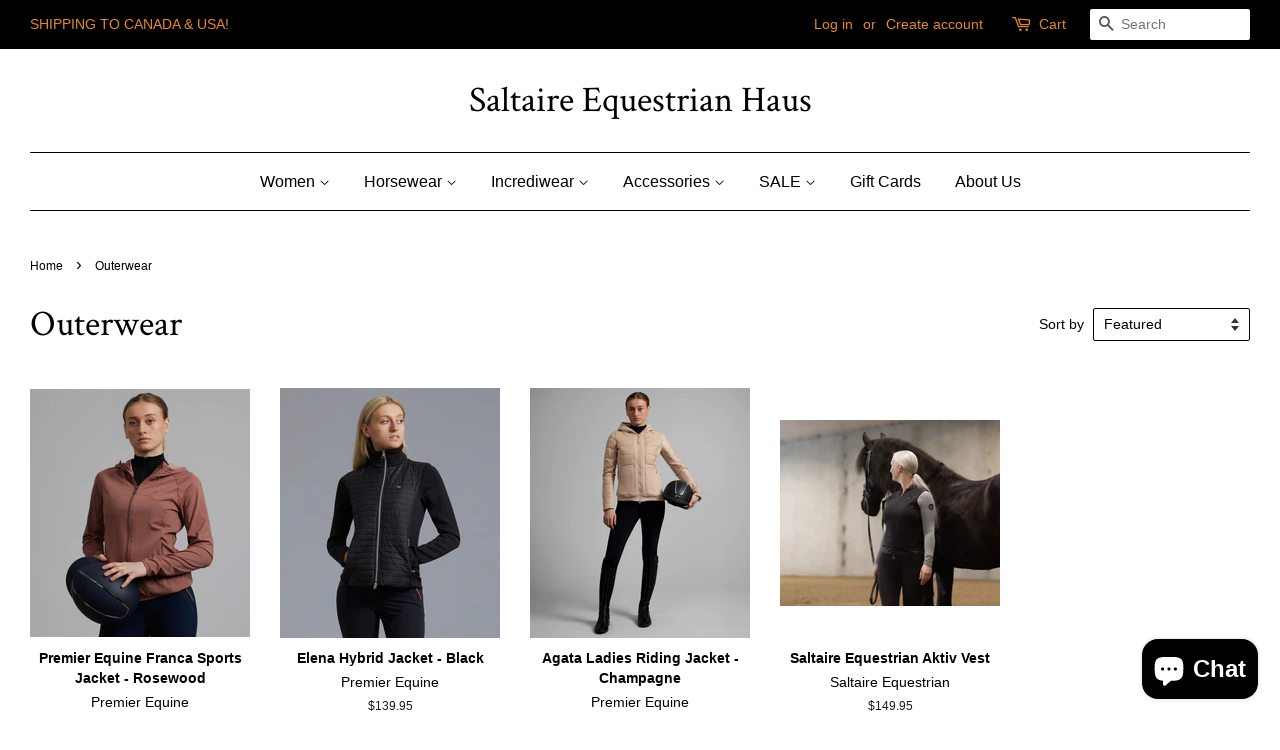

--- FILE ---
content_type: text/html; charset=utf-8
request_url: https://saltaireequestrian.com/collections/outer-wear-for-ladies
body_size: 17341
content:
<!doctype html>
<!--[if lt IE 7]><html class="no-js lt-ie9 lt-ie8 lt-ie7" lang="en"> <![endif]-->
<!--[if IE 7]><html class="no-js lt-ie9 lt-ie8" lang="en"> <![endif]-->
<!--[if IE 8]><html class="no-js lt-ie9" lang="en"> <![endif]-->
<!--[if IE 9 ]><html class="ie9 no-js"> <![endif]-->
<!--[if (gt IE 9)|!(IE)]><!--> <html class="no-js"> <!--<![endif]-->
<head>

  <!-- Basic page needs ================================================== -->
  <meta charset="utf-8">
  <meta http-equiv="X-UA-Compatible" content="IE=edge,chrome=1">

  

  <!-- Title and description ================================================== -->
  <title>
  Outerwear &ndash; Saltaire Equestrian Haus
  </title>

  

  <!-- Social meta ================================================== -->
  

  <meta property="og:type" content="website">
  <meta property="og:title" content="Outerwear">
  <meta property="og:url" content="https://saltaireequestrian.com/collections/outer-wear-for-ladies">


<meta property="og:site_name" content="Saltaire Equestrian Haus">


  <meta name="twitter:card" content="summary">





  <!-- Helpers ================================================== -->
  <link rel="canonical" href="https://saltaireequestrian.com/collections/outer-wear-for-ladies">
  <meta name="viewport" content="width=device-width,initial-scale=1">
  <meta name="theme-color" content="#000000">

  <!-- CSS ================================================== -->
  <link href="//saltaireequestrian.com/cdn/shop/t/9/assets/timber.scss.css?v=131151412682999227271737670711" rel="stylesheet" type="text/css" media="all" />
  <link href="//saltaireequestrian.com/cdn/shop/t/9/assets/theme.scss.css?v=82546452007526437571737670711" rel="stylesheet" type="text/css" media="all" />

  

  
    
    
    <link href="//fonts.googleapis.com/css?family=Crimson+Text:400" rel="stylesheet" type="text/css" media="all" />
  




  <script>
    window.theme = window.theme || {};

    var theme = {
      strings: {
        zoomClose: "Close (Esc)",
        zoomPrev: "Previous (Left arrow key)",
        zoomNext: "Next (Right arrow key)",
        addressError: "Error looking up that address",
        addressNoResults: "No results for that address",
        addressQueryLimit: "You have exceeded the Google API usage limit. Consider upgrading to a \u003ca href=\"https:\/\/developers.google.com\/maps\/premium\/usage-limits\"\u003ePremium Plan\u003c\/a\u003e.",
        authError: "There was a problem authenticating your Google Maps API Key."
      },
      settings: {
        // Adding some settings to allow the editor to update correctly when they are changed
        themeBgImage: false,
        customBgImage: '',
        enableWideLayout: true,
        typeAccentTransform: false,
        typeAccentSpacing: false,
        baseFontSize: '16px',
        headerBaseFontSize: '36px',
        accentFontSize: '16px'
      },
      variables: {
        mediaQueryMedium: 'screen and (max-width: 768px)',
        bpSmall: false
      },
      moneyFormat: "${{amount}}"
    }

    document.documentElement.className = document.documentElement.className.replace('no-js', 'supports-js');
  </script>

  <!-- Header hook for plugins ================================================== -->
  <script>window.performance && window.performance.mark && window.performance.mark('shopify.content_for_header.start');</script><meta id="shopify-digital-wallet" name="shopify-digital-wallet" content="/19615239/digital_wallets/dialog">
<meta name="shopify-checkout-api-token" content="b4f1a0bd7348e8708ea47488f9817852">
<link rel="alternate" type="application/atom+xml" title="Feed" href="/collections/outer-wear-for-ladies.atom" />
<link rel="alternate" type="application/json+oembed" href="https://saltaireequestrian.com/collections/outer-wear-for-ladies.oembed">
<script async="async" src="/checkouts/internal/preloads.js?locale=en-CA"></script>
<link rel="preconnect" href="https://shop.app" crossorigin="anonymous">
<script async="async" src="https://shop.app/checkouts/internal/preloads.js?locale=en-CA&shop_id=19615239" crossorigin="anonymous"></script>
<script id="apple-pay-shop-capabilities" type="application/json">{"shopId":19615239,"countryCode":"CA","currencyCode":"CAD","merchantCapabilities":["supports3DS"],"merchantId":"gid:\/\/shopify\/Shop\/19615239","merchantName":"Saltaire Equestrian Haus","requiredBillingContactFields":["postalAddress","email","phone"],"requiredShippingContactFields":["postalAddress","email","phone"],"shippingType":"shipping","supportedNetworks":["visa","masterCard","amex","discover","interac","jcb"],"total":{"type":"pending","label":"Saltaire Equestrian Haus","amount":"1.00"},"shopifyPaymentsEnabled":true,"supportsSubscriptions":true}</script>
<script id="shopify-features" type="application/json">{"accessToken":"b4f1a0bd7348e8708ea47488f9817852","betas":["rich-media-storefront-analytics"],"domain":"saltaireequestrian.com","predictiveSearch":true,"shopId":19615239,"locale":"en"}</script>
<script>var Shopify = Shopify || {};
Shopify.shop = "saltaire-equestrian-haus.myshopify.com";
Shopify.locale = "en";
Shopify.currency = {"active":"CAD","rate":"1.0"};
Shopify.country = "CA";
Shopify.theme = {"name":"Minimal","id":179410313,"schema_name":"Minimal","schema_version":"3.5.1","theme_store_id":380,"role":"main"};
Shopify.theme.handle = "null";
Shopify.theme.style = {"id":null,"handle":null};
Shopify.cdnHost = "saltaireequestrian.com/cdn";
Shopify.routes = Shopify.routes || {};
Shopify.routes.root = "/";</script>
<script type="module">!function(o){(o.Shopify=o.Shopify||{}).modules=!0}(window);</script>
<script>!function(o){function n(){var o=[];function n(){o.push(Array.prototype.slice.apply(arguments))}return n.q=o,n}var t=o.Shopify=o.Shopify||{};t.loadFeatures=n(),t.autoloadFeatures=n()}(window);</script>
<script>
  window.ShopifyPay = window.ShopifyPay || {};
  window.ShopifyPay.apiHost = "shop.app\/pay";
  window.ShopifyPay.redirectState = null;
</script>
<script id="shop-js-analytics" type="application/json">{"pageType":"collection"}</script>
<script defer="defer" async type="module" src="//saltaireequestrian.com/cdn/shopifycloud/shop-js/modules/v2/client.init-shop-cart-sync_BN7fPSNr.en.esm.js"></script>
<script defer="defer" async type="module" src="//saltaireequestrian.com/cdn/shopifycloud/shop-js/modules/v2/chunk.common_Cbph3Kss.esm.js"></script>
<script defer="defer" async type="module" src="//saltaireequestrian.com/cdn/shopifycloud/shop-js/modules/v2/chunk.modal_DKumMAJ1.esm.js"></script>
<script type="module">
  await import("//saltaireequestrian.com/cdn/shopifycloud/shop-js/modules/v2/client.init-shop-cart-sync_BN7fPSNr.en.esm.js");
await import("//saltaireequestrian.com/cdn/shopifycloud/shop-js/modules/v2/chunk.common_Cbph3Kss.esm.js");
await import("//saltaireequestrian.com/cdn/shopifycloud/shop-js/modules/v2/chunk.modal_DKumMAJ1.esm.js");

  window.Shopify.SignInWithShop?.initShopCartSync?.({"fedCMEnabled":true,"windoidEnabled":true});

</script>
<script>
  window.Shopify = window.Shopify || {};
  if (!window.Shopify.featureAssets) window.Shopify.featureAssets = {};
  window.Shopify.featureAssets['shop-js'] = {"shop-cart-sync":["modules/v2/client.shop-cart-sync_CJVUk8Jm.en.esm.js","modules/v2/chunk.common_Cbph3Kss.esm.js","modules/v2/chunk.modal_DKumMAJ1.esm.js"],"init-fed-cm":["modules/v2/client.init-fed-cm_7Fvt41F4.en.esm.js","modules/v2/chunk.common_Cbph3Kss.esm.js","modules/v2/chunk.modal_DKumMAJ1.esm.js"],"init-shop-email-lookup-coordinator":["modules/v2/client.init-shop-email-lookup-coordinator_Cc088_bR.en.esm.js","modules/v2/chunk.common_Cbph3Kss.esm.js","modules/v2/chunk.modal_DKumMAJ1.esm.js"],"init-windoid":["modules/v2/client.init-windoid_hPopwJRj.en.esm.js","modules/v2/chunk.common_Cbph3Kss.esm.js","modules/v2/chunk.modal_DKumMAJ1.esm.js"],"shop-button":["modules/v2/client.shop-button_B0jaPSNF.en.esm.js","modules/v2/chunk.common_Cbph3Kss.esm.js","modules/v2/chunk.modal_DKumMAJ1.esm.js"],"shop-cash-offers":["modules/v2/client.shop-cash-offers_DPIskqss.en.esm.js","modules/v2/chunk.common_Cbph3Kss.esm.js","modules/v2/chunk.modal_DKumMAJ1.esm.js"],"shop-toast-manager":["modules/v2/client.shop-toast-manager_CK7RT69O.en.esm.js","modules/v2/chunk.common_Cbph3Kss.esm.js","modules/v2/chunk.modal_DKumMAJ1.esm.js"],"init-shop-cart-sync":["modules/v2/client.init-shop-cart-sync_BN7fPSNr.en.esm.js","modules/v2/chunk.common_Cbph3Kss.esm.js","modules/v2/chunk.modal_DKumMAJ1.esm.js"],"init-customer-accounts-sign-up":["modules/v2/client.init-customer-accounts-sign-up_CfPf4CXf.en.esm.js","modules/v2/client.shop-login-button_DeIztwXF.en.esm.js","modules/v2/chunk.common_Cbph3Kss.esm.js","modules/v2/chunk.modal_DKumMAJ1.esm.js"],"pay-button":["modules/v2/client.pay-button_CgIwFSYN.en.esm.js","modules/v2/chunk.common_Cbph3Kss.esm.js","modules/v2/chunk.modal_DKumMAJ1.esm.js"],"init-customer-accounts":["modules/v2/client.init-customer-accounts_DQ3x16JI.en.esm.js","modules/v2/client.shop-login-button_DeIztwXF.en.esm.js","modules/v2/chunk.common_Cbph3Kss.esm.js","modules/v2/chunk.modal_DKumMAJ1.esm.js"],"avatar":["modules/v2/client.avatar_BTnouDA3.en.esm.js"],"init-shop-for-new-customer-accounts":["modules/v2/client.init-shop-for-new-customer-accounts_CsZy_esa.en.esm.js","modules/v2/client.shop-login-button_DeIztwXF.en.esm.js","modules/v2/chunk.common_Cbph3Kss.esm.js","modules/v2/chunk.modal_DKumMAJ1.esm.js"],"shop-follow-button":["modules/v2/client.shop-follow-button_BRMJjgGd.en.esm.js","modules/v2/chunk.common_Cbph3Kss.esm.js","modules/v2/chunk.modal_DKumMAJ1.esm.js"],"checkout-modal":["modules/v2/client.checkout-modal_B9Drz_yf.en.esm.js","modules/v2/chunk.common_Cbph3Kss.esm.js","modules/v2/chunk.modal_DKumMAJ1.esm.js"],"shop-login-button":["modules/v2/client.shop-login-button_DeIztwXF.en.esm.js","modules/v2/chunk.common_Cbph3Kss.esm.js","modules/v2/chunk.modal_DKumMAJ1.esm.js"],"lead-capture":["modules/v2/client.lead-capture_DXYzFM3R.en.esm.js","modules/v2/chunk.common_Cbph3Kss.esm.js","modules/v2/chunk.modal_DKumMAJ1.esm.js"],"shop-login":["modules/v2/client.shop-login_CA5pJqmO.en.esm.js","modules/v2/chunk.common_Cbph3Kss.esm.js","modules/v2/chunk.modal_DKumMAJ1.esm.js"],"payment-terms":["modules/v2/client.payment-terms_BxzfvcZJ.en.esm.js","modules/v2/chunk.common_Cbph3Kss.esm.js","modules/v2/chunk.modal_DKumMAJ1.esm.js"]};
</script>
<script>(function() {
  var isLoaded = false;
  function asyncLoad() {
    if (isLoaded) return;
    isLoaded = true;
    var urls = ["\/\/swymv3free-01.azureedge.net\/code\/swym-shopify.js?shop=saltaire-equestrian-haus.myshopify.com"];
    for (var i = 0; i < urls.length; i++) {
      var s = document.createElement('script');
      s.type = 'text/javascript';
      s.async = true;
      s.src = urls[i];
      var x = document.getElementsByTagName('script')[0];
      x.parentNode.insertBefore(s, x);
    }
  };
  if(window.attachEvent) {
    window.attachEvent('onload', asyncLoad);
  } else {
    window.addEventListener('load', asyncLoad, false);
  }
})();</script>
<script id="__st">var __st={"a":19615239,"offset":-25200,"reqid":"366f7291-578f-4703-894a-9e4c070491fe-1769779973","pageurl":"saltaireequestrian.com\/collections\/outer-wear-for-ladies","u":"9b69adf06aa7","p":"collection","rtyp":"collection","rid":845578249};</script>
<script>window.ShopifyPaypalV4VisibilityTracking = true;</script>
<script id="captcha-bootstrap">!function(){'use strict';const t='contact',e='account',n='new_comment',o=[[t,t],['blogs',n],['comments',n],[t,'customer']],c=[[e,'customer_login'],[e,'guest_login'],[e,'recover_customer_password'],[e,'create_customer']],r=t=>t.map((([t,e])=>`form[action*='/${t}']:not([data-nocaptcha='true']) input[name='form_type'][value='${e}']`)).join(','),a=t=>()=>t?[...document.querySelectorAll(t)].map((t=>t.form)):[];function s(){const t=[...o],e=r(t);return a(e)}const i='password',u='form_key',d=['recaptcha-v3-token','g-recaptcha-response','h-captcha-response',i],f=()=>{try{return window.sessionStorage}catch{return}},m='__shopify_v',_=t=>t.elements[u];function p(t,e,n=!1){try{const o=window.sessionStorage,c=JSON.parse(o.getItem(e)),{data:r}=function(t){const{data:e,action:n}=t;return t[m]||n?{data:e,action:n}:{data:t,action:n}}(c);for(const[e,n]of Object.entries(r))t.elements[e]&&(t.elements[e].value=n);n&&o.removeItem(e)}catch(o){console.error('form repopulation failed',{error:o})}}const l='form_type',E='cptcha';function T(t){t.dataset[E]=!0}const w=window,h=w.document,L='Shopify',v='ce_forms',y='captcha';let A=!1;((t,e)=>{const n=(g='f06e6c50-85a8-45c8-87d0-21a2b65856fe',I='https://cdn.shopify.com/shopifycloud/storefront-forms-hcaptcha/ce_storefront_forms_captcha_hcaptcha.v1.5.2.iife.js',D={infoText:'Protected by hCaptcha',privacyText:'Privacy',termsText:'Terms'},(t,e,n)=>{const o=w[L][v],c=o.bindForm;if(c)return c(t,g,e,D).then(n);var r;o.q.push([[t,g,e,D],n]),r=I,A||(h.body.append(Object.assign(h.createElement('script'),{id:'captcha-provider',async:!0,src:r})),A=!0)});var g,I,D;w[L]=w[L]||{},w[L][v]=w[L][v]||{},w[L][v].q=[],w[L][y]=w[L][y]||{},w[L][y].protect=function(t,e){n(t,void 0,e),T(t)},Object.freeze(w[L][y]),function(t,e,n,w,h,L){const[v,y,A,g]=function(t,e,n){const i=e?o:[],u=t?c:[],d=[...i,...u],f=r(d),m=r(i),_=r(d.filter((([t,e])=>n.includes(e))));return[a(f),a(m),a(_),s()]}(w,h,L),I=t=>{const e=t.target;return e instanceof HTMLFormElement?e:e&&e.form},D=t=>v().includes(t);t.addEventListener('submit',(t=>{const e=I(t);if(!e)return;const n=D(e)&&!e.dataset.hcaptchaBound&&!e.dataset.recaptchaBound,o=_(e),c=g().includes(e)&&(!o||!o.value);(n||c)&&t.preventDefault(),c&&!n&&(function(t){try{if(!f())return;!function(t){const e=f();if(!e)return;const n=_(t);if(!n)return;const o=n.value;o&&e.removeItem(o)}(t);const e=Array.from(Array(32),(()=>Math.random().toString(36)[2])).join('');!function(t,e){_(t)||t.append(Object.assign(document.createElement('input'),{type:'hidden',name:u})),t.elements[u].value=e}(t,e),function(t,e){const n=f();if(!n)return;const o=[...t.querySelectorAll(`input[type='${i}']`)].map((({name:t})=>t)),c=[...d,...o],r={};for(const[a,s]of new FormData(t).entries())c.includes(a)||(r[a]=s);n.setItem(e,JSON.stringify({[m]:1,action:t.action,data:r}))}(t,e)}catch(e){console.error('failed to persist form',e)}}(e),e.submit())}));const S=(t,e)=>{t&&!t.dataset[E]&&(n(t,e.some((e=>e===t))),T(t))};for(const o of['focusin','change'])t.addEventListener(o,(t=>{const e=I(t);D(e)&&S(e,y())}));const B=e.get('form_key'),M=e.get(l),P=B&&M;t.addEventListener('DOMContentLoaded',(()=>{const t=y();if(P)for(const e of t)e.elements[l].value===M&&p(e,B);[...new Set([...A(),...v().filter((t=>'true'===t.dataset.shopifyCaptcha))])].forEach((e=>S(e,t)))}))}(h,new URLSearchParams(w.location.search),n,t,e,['guest_login'])})(!0,!0)}();</script>
<script integrity="sha256-4kQ18oKyAcykRKYeNunJcIwy7WH5gtpwJnB7kiuLZ1E=" data-source-attribution="shopify.loadfeatures" defer="defer" src="//saltaireequestrian.com/cdn/shopifycloud/storefront/assets/storefront/load_feature-a0a9edcb.js" crossorigin="anonymous"></script>
<script crossorigin="anonymous" defer="defer" src="//saltaireequestrian.com/cdn/shopifycloud/storefront/assets/shopify_pay/storefront-65b4c6d7.js?v=20250812"></script>
<script data-source-attribution="shopify.dynamic_checkout.dynamic.init">var Shopify=Shopify||{};Shopify.PaymentButton=Shopify.PaymentButton||{isStorefrontPortableWallets:!0,init:function(){window.Shopify.PaymentButton.init=function(){};var t=document.createElement("script");t.src="https://saltaireequestrian.com/cdn/shopifycloud/portable-wallets/latest/portable-wallets.en.js",t.type="module",document.head.appendChild(t)}};
</script>
<script data-source-attribution="shopify.dynamic_checkout.buyer_consent">
  function portableWalletsHideBuyerConsent(e){var t=document.getElementById("shopify-buyer-consent"),n=document.getElementById("shopify-subscription-policy-button");t&&n&&(t.classList.add("hidden"),t.setAttribute("aria-hidden","true"),n.removeEventListener("click",e))}function portableWalletsShowBuyerConsent(e){var t=document.getElementById("shopify-buyer-consent"),n=document.getElementById("shopify-subscription-policy-button");t&&n&&(t.classList.remove("hidden"),t.removeAttribute("aria-hidden"),n.addEventListener("click",e))}window.Shopify?.PaymentButton&&(window.Shopify.PaymentButton.hideBuyerConsent=portableWalletsHideBuyerConsent,window.Shopify.PaymentButton.showBuyerConsent=portableWalletsShowBuyerConsent);
</script>
<script data-source-attribution="shopify.dynamic_checkout.cart.bootstrap">document.addEventListener("DOMContentLoaded",(function(){function t(){return document.querySelector("shopify-accelerated-checkout-cart, shopify-accelerated-checkout")}if(t())Shopify.PaymentButton.init();else{new MutationObserver((function(e,n){t()&&(Shopify.PaymentButton.init(),n.disconnect())})).observe(document.body,{childList:!0,subtree:!0})}}));
</script>
<link id="shopify-accelerated-checkout-styles" rel="stylesheet" media="screen" href="https://saltaireequestrian.com/cdn/shopifycloud/portable-wallets/latest/accelerated-checkout-backwards-compat.css" crossorigin="anonymous">
<style id="shopify-accelerated-checkout-cart">
        #shopify-buyer-consent {
  margin-top: 1em;
  display: inline-block;
  width: 100%;
}

#shopify-buyer-consent.hidden {
  display: none;
}

#shopify-subscription-policy-button {
  background: none;
  border: none;
  padding: 0;
  text-decoration: underline;
  font-size: inherit;
  cursor: pointer;
}

#shopify-subscription-policy-button::before {
  box-shadow: none;
}

      </style>

<script>window.performance && window.performance.mark && window.performance.mark('shopify.content_for_header.end');</script>

  

<!--[if lt IE 9]>
<script src="//cdnjs.cloudflare.com/ajax/libs/html5shiv/3.7.2/html5shiv.min.js" type="text/javascript"></script>
<link href="//saltaireequestrian.com/cdn/shop/t/9/assets/respond-proxy.html" id="respond-proxy" rel="respond-proxy" />
<link href="//saltaireequestrian.com/search?q=dbf1347f38ba49ac0c47126d433e459d" id="respond-redirect" rel="respond-redirect" />
<script src="//saltaireequestrian.com/search?q=dbf1347f38ba49ac0c47126d433e459d" type="text/javascript"></script>
<![endif]-->


  <script src="//ajax.googleapis.com/ajax/libs/jquery/2.2.3/jquery.min.js" type="text/javascript"></script>

  <!--[if (gt IE 9)|!(IE)]><!--><script src="//saltaireequestrian.com/cdn/shop/t/9/assets/lazysizes.min.js?v=177476512571513845041503443185" async="async"></script><!--<![endif]-->
  <!--[if lte IE 9]><script src="//saltaireequestrian.com/cdn/shop/t/9/assets/lazysizes.min.js?v=177476512571513845041503443185"></script><![endif]-->

  
  

<script src="https://cdn.shopify.com/extensions/e8878072-2f6b-4e89-8082-94b04320908d/inbox-1254/assets/inbox-chat-loader.js" type="text/javascript" defer="defer"></script>
<meta property="og:image" content="https://cdn.shopify.com/s/files/1/1961/5239/collections/IMG_5255.jpg?v=1580333619" />
<meta property="og:image:secure_url" content="https://cdn.shopify.com/s/files/1/1961/5239/collections/IMG_5255.jpg?v=1580333619" />
<meta property="og:image:width" content="567" />
<meta property="og:image:height" content="950" />
<meta property="og:image:alt" content="Outerwear" />
<link href="https://monorail-edge.shopifysvc.com" rel="dns-prefetch">
<script>(function(){if ("sendBeacon" in navigator && "performance" in window) {try {var session_token_from_headers = performance.getEntriesByType('navigation')[0].serverTiming.find(x => x.name == '_s').description;} catch {var session_token_from_headers = undefined;}var session_cookie_matches = document.cookie.match(/_shopify_s=([^;]*)/);var session_token_from_cookie = session_cookie_matches && session_cookie_matches.length === 2 ? session_cookie_matches[1] : "";var session_token = session_token_from_headers || session_token_from_cookie || "";function handle_abandonment_event(e) {var entries = performance.getEntries().filter(function(entry) {return /monorail-edge.shopifysvc.com/.test(entry.name);});if (!window.abandonment_tracked && entries.length === 0) {window.abandonment_tracked = true;var currentMs = Date.now();var navigation_start = performance.timing.navigationStart;var payload = {shop_id: 19615239,url: window.location.href,navigation_start,duration: currentMs - navigation_start,session_token,page_type: "collection"};window.navigator.sendBeacon("https://monorail-edge.shopifysvc.com/v1/produce", JSON.stringify({schema_id: "online_store_buyer_site_abandonment/1.1",payload: payload,metadata: {event_created_at_ms: currentMs,event_sent_at_ms: currentMs}}));}}window.addEventListener('pagehide', handle_abandonment_event);}}());</script>
<script id="web-pixels-manager-setup">(function e(e,d,r,n,o){if(void 0===o&&(o={}),!Boolean(null===(a=null===(i=window.Shopify)||void 0===i?void 0:i.analytics)||void 0===a?void 0:a.replayQueue)){var i,a;window.Shopify=window.Shopify||{};var t=window.Shopify;t.analytics=t.analytics||{};var s=t.analytics;s.replayQueue=[],s.publish=function(e,d,r){return s.replayQueue.push([e,d,r]),!0};try{self.performance.mark("wpm:start")}catch(e){}var l=function(){var e={modern:/Edge?\/(1{2}[4-9]|1[2-9]\d|[2-9]\d{2}|\d{4,})\.\d+(\.\d+|)|Firefox\/(1{2}[4-9]|1[2-9]\d|[2-9]\d{2}|\d{4,})\.\d+(\.\d+|)|Chrom(ium|e)\/(9{2}|\d{3,})\.\d+(\.\d+|)|(Maci|X1{2}).+ Version\/(15\.\d+|(1[6-9]|[2-9]\d|\d{3,})\.\d+)([,.]\d+|)( \(\w+\)|)( Mobile\/\w+|) Safari\/|Chrome.+OPR\/(9{2}|\d{3,})\.\d+\.\d+|(CPU[ +]OS|iPhone[ +]OS|CPU[ +]iPhone|CPU IPhone OS|CPU iPad OS)[ +]+(15[._]\d+|(1[6-9]|[2-9]\d|\d{3,})[._]\d+)([._]\d+|)|Android:?[ /-](13[3-9]|1[4-9]\d|[2-9]\d{2}|\d{4,})(\.\d+|)(\.\d+|)|Android.+Firefox\/(13[5-9]|1[4-9]\d|[2-9]\d{2}|\d{4,})\.\d+(\.\d+|)|Android.+Chrom(ium|e)\/(13[3-9]|1[4-9]\d|[2-9]\d{2}|\d{4,})\.\d+(\.\d+|)|SamsungBrowser\/([2-9]\d|\d{3,})\.\d+/,legacy:/Edge?\/(1[6-9]|[2-9]\d|\d{3,})\.\d+(\.\d+|)|Firefox\/(5[4-9]|[6-9]\d|\d{3,})\.\d+(\.\d+|)|Chrom(ium|e)\/(5[1-9]|[6-9]\d|\d{3,})\.\d+(\.\d+|)([\d.]+$|.*Safari\/(?![\d.]+ Edge\/[\d.]+$))|(Maci|X1{2}).+ Version\/(10\.\d+|(1[1-9]|[2-9]\d|\d{3,})\.\d+)([,.]\d+|)( \(\w+\)|)( Mobile\/\w+|) Safari\/|Chrome.+OPR\/(3[89]|[4-9]\d|\d{3,})\.\d+\.\d+|(CPU[ +]OS|iPhone[ +]OS|CPU[ +]iPhone|CPU IPhone OS|CPU iPad OS)[ +]+(10[._]\d+|(1[1-9]|[2-9]\d|\d{3,})[._]\d+)([._]\d+|)|Android:?[ /-](13[3-9]|1[4-9]\d|[2-9]\d{2}|\d{4,})(\.\d+|)(\.\d+|)|Mobile Safari.+OPR\/([89]\d|\d{3,})\.\d+\.\d+|Android.+Firefox\/(13[5-9]|1[4-9]\d|[2-9]\d{2}|\d{4,})\.\d+(\.\d+|)|Android.+Chrom(ium|e)\/(13[3-9]|1[4-9]\d|[2-9]\d{2}|\d{4,})\.\d+(\.\d+|)|Android.+(UC? ?Browser|UCWEB|U3)[ /]?(15\.([5-9]|\d{2,})|(1[6-9]|[2-9]\d|\d{3,})\.\d+)\.\d+|SamsungBrowser\/(5\.\d+|([6-9]|\d{2,})\.\d+)|Android.+MQ{2}Browser\/(14(\.(9|\d{2,})|)|(1[5-9]|[2-9]\d|\d{3,})(\.\d+|))(\.\d+|)|K[Aa][Ii]OS\/(3\.\d+|([4-9]|\d{2,})\.\d+)(\.\d+|)/},d=e.modern,r=e.legacy,n=navigator.userAgent;return n.match(d)?"modern":n.match(r)?"legacy":"unknown"}(),u="modern"===l?"modern":"legacy",c=(null!=n?n:{modern:"",legacy:""})[u],f=function(e){return[e.baseUrl,"/wpm","/b",e.hashVersion,"modern"===e.buildTarget?"m":"l",".js"].join("")}({baseUrl:d,hashVersion:r,buildTarget:u}),m=function(e){var d=e.version,r=e.bundleTarget,n=e.surface,o=e.pageUrl,i=e.monorailEndpoint;return{emit:function(e){var a=e.status,t=e.errorMsg,s=(new Date).getTime(),l=JSON.stringify({metadata:{event_sent_at_ms:s},events:[{schema_id:"web_pixels_manager_load/3.1",payload:{version:d,bundle_target:r,page_url:o,status:a,surface:n,error_msg:t},metadata:{event_created_at_ms:s}}]});if(!i)return console&&console.warn&&console.warn("[Web Pixels Manager] No Monorail endpoint provided, skipping logging."),!1;try{return self.navigator.sendBeacon.bind(self.navigator)(i,l)}catch(e){}var u=new XMLHttpRequest;try{return u.open("POST",i,!0),u.setRequestHeader("Content-Type","text/plain"),u.send(l),!0}catch(e){return console&&console.warn&&console.warn("[Web Pixels Manager] Got an unhandled error while logging to Monorail."),!1}}}}({version:r,bundleTarget:l,surface:e.surface,pageUrl:self.location.href,monorailEndpoint:e.monorailEndpoint});try{o.browserTarget=l,function(e){var d=e.src,r=e.async,n=void 0===r||r,o=e.onload,i=e.onerror,a=e.sri,t=e.scriptDataAttributes,s=void 0===t?{}:t,l=document.createElement("script"),u=document.querySelector("head"),c=document.querySelector("body");if(l.async=n,l.src=d,a&&(l.integrity=a,l.crossOrigin="anonymous"),s)for(var f in s)if(Object.prototype.hasOwnProperty.call(s,f))try{l.dataset[f]=s[f]}catch(e){}if(o&&l.addEventListener("load",o),i&&l.addEventListener("error",i),u)u.appendChild(l);else{if(!c)throw new Error("Did not find a head or body element to append the script");c.appendChild(l)}}({src:f,async:!0,onload:function(){if(!function(){var e,d;return Boolean(null===(d=null===(e=window.Shopify)||void 0===e?void 0:e.analytics)||void 0===d?void 0:d.initialized)}()){var d=window.webPixelsManager.init(e)||void 0;if(d){var r=window.Shopify.analytics;r.replayQueue.forEach((function(e){var r=e[0],n=e[1],o=e[2];d.publishCustomEvent(r,n,o)})),r.replayQueue=[],r.publish=d.publishCustomEvent,r.visitor=d.visitor,r.initialized=!0}}},onerror:function(){return m.emit({status:"failed",errorMsg:"".concat(f," has failed to load")})},sri:function(e){var d=/^sha384-[A-Za-z0-9+/=]+$/;return"string"==typeof e&&d.test(e)}(c)?c:"",scriptDataAttributes:o}),m.emit({status:"loading"})}catch(e){m.emit({status:"failed",errorMsg:(null==e?void 0:e.message)||"Unknown error"})}}})({shopId: 19615239,storefrontBaseUrl: "https://saltaireequestrian.com",extensionsBaseUrl: "https://extensions.shopifycdn.com/cdn/shopifycloud/web-pixels-manager",monorailEndpoint: "https://monorail-edge.shopifysvc.com/unstable/produce_batch",surface: "storefront-renderer",enabledBetaFlags: ["2dca8a86"],webPixelsConfigList: [{"id":"166101070","configuration":"{\"pixel_id\":\"166750995192747\",\"pixel_type\":\"facebook_pixel\",\"metaapp_system_user_token\":\"-\"}","eventPayloadVersion":"v1","runtimeContext":"OPEN","scriptVersion":"ca16bc87fe92b6042fbaa3acc2fbdaa6","type":"APP","apiClientId":2329312,"privacyPurposes":["ANALYTICS","MARKETING","SALE_OF_DATA"],"dataSharingAdjustments":{"protectedCustomerApprovalScopes":["read_customer_address","read_customer_email","read_customer_name","read_customer_personal_data","read_customer_phone"]}},{"id":"61571150","configuration":"{\"tagID\":\"2614480854972\"}","eventPayloadVersion":"v1","runtimeContext":"STRICT","scriptVersion":"18031546ee651571ed29edbe71a3550b","type":"APP","apiClientId":3009811,"privacyPurposes":["ANALYTICS","MARKETING","SALE_OF_DATA"],"dataSharingAdjustments":{"protectedCustomerApprovalScopes":["read_customer_address","read_customer_email","read_customer_name","read_customer_personal_data","read_customer_phone"]}},{"id":"shopify-app-pixel","configuration":"{}","eventPayloadVersion":"v1","runtimeContext":"STRICT","scriptVersion":"0450","apiClientId":"shopify-pixel","type":"APP","privacyPurposes":["ANALYTICS","MARKETING"]},{"id":"shopify-custom-pixel","eventPayloadVersion":"v1","runtimeContext":"LAX","scriptVersion":"0450","apiClientId":"shopify-pixel","type":"CUSTOM","privacyPurposes":["ANALYTICS","MARKETING"]}],isMerchantRequest: false,initData: {"shop":{"name":"Saltaire Equestrian Haus","paymentSettings":{"currencyCode":"CAD"},"myshopifyDomain":"saltaire-equestrian-haus.myshopify.com","countryCode":"CA","storefrontUrl":"https:\/\/saltaireequestrian.com"},"customer":null,"cart":null,"checkout":null,"productVariants":[],"purchasingCompany":null},},"https://saltaireequestrian.com/cdn","1d2a099fw23dfb22ep557258f5m7a2edbae",{"modern":"","legacy":""},{"shopId":"19615239","storefrontBaseUrl":"https:\/\/saltaireequestrian.com","extensionBaseUrl":"https:\/\/extensions.shopifycdn.com\/cdn\/shopifycloud\/web-pixels-manager","surface":"storefront-renderer","enabledBetaFlags":"[\"2dca8a86\"]","isMerchantRequest":"false","hashVersion":"1d2a099fw23dfb22ep557258f5m7a2edbae","publish":"custom","events":"[[\"page_viewed\",{}],[\"collection_viewed\",{\"collection\":{\"id\":\"845578249\",\"title\":\"Outerwear\",\"productVariants\":[{\"price\":{\"amount\":149.95,\"currencyCode\":\"CAD\"},\"product\":{\"title\":\"Premier Equine Franca Sports Jacket - Rosewood\",\"vendor\":\"Premier Equine\",\"id\":\"7491000369230\",\"untranslatedTitle\":\"Premier Equine Franca Sports Jacket - Rosewood\",\"url\":\"\/products\/premier-equine-franca-sports-jacket-rosewood\",\"type\":\"Jackets\"},\"id\":\"41957055922254\",\"image\":{\"src\":\"\/\/saltaireequestrian.com\/cdn\/shop\/files\/IMG_3974.webp?v=1729648219\"},\"sku\":\"\",\"title\":\"12 \/ Rosewood\",\"untranslatedTitle\":\"12 \/ Rosewood\"},{\"price\":{\"amount\":139.95,\"currencyCode\":\"CAD\"},\"product\":{\"title\":\"Elena Hybrid Jacket - Black\",\"vendor\":\"Premier Equine\",\"id\":\"7491006988366\",\"untranslatedTitle\":\"Elena Hybrid Jacket - Black\",\"url\":\"\/products\/elena-hybrid-jacket-black\",\"type\":\"Jackets\"},\"id\":\"41957083119694\",\"image\":{\"src\":\"\/\/saltaireequestrian.com\/cdn\/shop\/files\/IMG_3979.webp?v=1729648905\"},\"sku\":\"\",\"title\":\"12 \/ Black\",\"untranslatedTitle\":\"12 \/ Black\"},{\"price\":{\"amount\":169.95,\"currencyCode\":\"CAD\"},\"product\":{\"title\":\"Agata Ladies Riding Jacket -  Champagne\",\"vendor\":\"Premier Equine\",\"id\":\"7490269184078\",\"untranslatedTitle\":\"Agata Ladies Riding Jacket -  Champagne\",\"url\":\"\/products\/agata-ladies-riding-jacket-champagne\",\"type\":\"Outerwear\"},\"id\":\"41950500945998\",\"image\":{\"src\":\"\/\/saltaireequestrian.com\/cdn\/shop\/files\/IMG_3972.webp?v=1729609921\"},\"sku\":\"\",\"title\":\"12 \/ Champagne\",\"untranslatedTitle\":\"12 \/ Champagne\"},{\"price\":{\"amount\":149.95,\"currencyCode\":\"CAD\"},\"product\":{\"title\":\"Saltaire Equestrian Aktiv Vest\",\"vendor\":\"Saltaire Equestrian\",\"id\":\"6841075859534\",\"untranslatedTitle\":\"Saltaire Equestrian Aktiv Vest\",\"url\":\"\/products\/saltaire-equestrian-light-weight-vest\",\"type\":\"Vests\"},\"id\":\"40118064775246\",\"image\":{\"src\":\"\/\/saltaireequestrian.com\/cdn\/shop\/products\/57357A64-484A-4D69-B212-297BC668E32B.jpg?v=1670089257\"},\"sku\":\"\",\"title\":\"XS \/ Jet Black\",\"untranslatedTitle\":\"XS \/ Jet Black\"}]}}]]"});</script><script>
  window.ShopifyAnalytics = window.ShopifyAnalytics || {};
  window.ShopifyAnalytics.meta = window.ShopifyAnalytics.meta || {};
  window.ShopifyAnalytics.meta.currency = 'CAD';
  var meta = {"products":[{"id":7491000369230,"gid":"gid:\/\/shopify\/Product\/7491000369230","vendor":"Premier Equine","type":"Jackets","handle":"premier-equine-franca-sports-jacket-rosewood","variants":[{"id":41957055922254,"price":14995,"name":"Premier Equine Franca Sports Jacket - Rosewood - 12 \/ Rosewood","public_title":"12 \/ Rosewood","sku":""},{"id":41957055955022,"price":14995,"name":"Premier Equine Franca Sports Jacket - Rosewood - 14 \/ Rosewood","public_title":"14 \/ Rosewood","sku":""},{"id":41957055987790,"price":14995,"name":"Premier Equine Franca Sports Jacket - Rosewood - 16 \/ Rosewood","public_title":"16 \/ Rosewood","sku":""}],"remote":false},{"id":7491006988366,"gid":"gid:\/\/shopify\/Product\/7491006988366","vendor":"Premier Equine","type":"Jackets","handle":"elena-hybrid-jacket-black","variants":[{"id":41957083119694,"price":13995,"name":"Elena Hybrid Jacket - Black - 12 \/ Black","public_title":"12 \/ Black","sku":""},{"id":41957083152462,"price":13995,"name":"Elena Hybrid Jacket - Black - 14 \/ Black","public_title":"14 \/ Black","sku":""},{"id":41957083185230,"price":13995,"name":"Elena Hybrid Jacket - Black - 16 \/ Black","public_title":"16 \/ Black","sku":""}],"remote":false},{"id":7490269184078,"gid":"gid:\/\/shopify\/Product\/7490269184078","vendor":"Premier Equine","type":"Outerwear","handle":"agata-ladies-riding-jacket-champagne","variants":[{"id":41950500945998,"price":16995,"name":"Agata Ladies Riding Jacket -  Champagne - 12 \/ Champagne","public_title":"12 \/ Champagne","sku":""},{"id":41950500978766,"price":16995,"name":"Agata Ladies Riding Jacket -  Champagne - 14 \/ Champagne","public_title":"14 \/ Champagne","sku":""},{"id":41950501011534,"price":16995,"name":"Agata Ladies Riding Jacket -  Champagne - 16 \/ Champagne","public_title":"16 \/ Champagne","sku":""}],"remote":false},{"id":6841075859534,"gid":"gid:\/\/shopify\/Product\/6841075859534","vendor":"Saltaire Equestrian","type":"Vests","handle":"saltaire-equestrian-light-weight-vest","variants":[{"id":40118064775246,"price":14995,"name":"Saltaire Equestrian Aktiv Vest - XS \/ Jet Black","public_title":"XS \/ Jet Black","sku":""},{"id":40126774411342,"price":14995,"name":"Saltaire Equestrian Aktiv Vest - XS \/ Hazelwood","public_title":"XS \/ Hazelwood","sku":""},{"id":40118064840782,"price":14995,"name":"Saltaire Equestrian Aktiv Vest - S \/ Jet Black","public_title":"S \/ Jet Black","sku":""},{"id":40126774444110,"price":14995,"name":"Saltaire Equestrian Aktiv Vest - S \/ Hazelwood","public_title":"S \/ Hazelwood","sku":""},{"id":40118064906318,"price":14995,"name":"Saltaire Equestrian Aktiv Vest - M \/ Jet Black","public_title":"M \/ Jet Black","sku":""},{"id":40126774476878,"price":14995,"name":"Saltaire Equestrian Aktiv Vest - M \/ Hazelwood","public_title":"M \/ Hazelwood","sku":""},{"id":40118064971854,"price":14995,"name":"Saltaire Equestrian Aktiv Vest - L \/ Jet Black","public_title":"L \/ Jet Black","sku":""},{"id":40126774509646,"price":14995,"name":"Saltaire Equestrian Aktiv Vest - L \/ Hazelwood","public_title":"L \/ Hazelwood","sku":""},{"id":40118065037390,"price":14995,"name":"Saltaire Equestrian Aktiv Vest - XL \/ Jet Black","public_title":"XL \/ Jet Black","sku":""},{"id":40126774542414,"price":14995,"name":"Saltaire Equestrian Aktiv Vest - XL \/ Hazelwood","public_title":"XL \/ Hazelwood","sku":""}],"remote":false}],"page":{"pageType":"collection","resourceType":"collection","resourceId":845578249,"requestId":"366f7291-578f-4703-894a-9e4c070491fe-1769779973"}};
  for (var attr in meta) {
    window.ShopifyAnalytics.meta[attr] = meta[attr];
  }
</script>
<script class="analytics">
  (function () {
    var customDocumentWrite = function(content) {
      var jquery = null;

      if (window.jQuery) {
        jquery = window.jQuery;
      } else if (window.Checkout && window.Checkout.$) {
        jquery = window.Checkout.$;
      }

      if (jquery) {
        jquery('body').append(content);
      }
    };

    var hasLoggedConversion = function(token) {
      if (token) {
        return document.cookie.indexOf('loggedConversion=' + token) !== -1;
      }
      return false;
    }

    var setCookieIfConversion = function(token) {
      if (token) {
        var twoMonthsFromNow = new Date(Date.now());
        twoMonthsFromNow.setMonth(twoMonthsFromNow.getMonth() + 2);

        document.cookie = 'loggedConversion=' + token + '; expires=' + twoMonthsFromNow;
      }
    }

    var trekkie = window.ShopifyAnalytics.lib = window.trekkie = window.trekkie || [];
    if (trekkie.integrations) {
      return;
    }
    trekkie.methods = [
      'identify',
      'page',
      'ready',
      'track',
      'trackForm',
      'trackLink'
    ];
    trekkie.factory = function(method) {
      return function() {
        var args = Array.prototype.slice.call(arguments);
        args.unshift(method);
        trekkie.push(args);
        return trekkie;
      };
    };
    for (var i = 0; i < trekkie.methods.length; i++) {
      var key = trekkie.methods[i];
      trekkie[key] = trekkie.factory(key);
    }
    trekkie.load = function(config) {
      trekkie.config = config || {};
      trekkie.config.initialDocumentCookie = document.cookie;
      var first = document.getElementsByTagName('script')[0];
      var script = document.createElement('script');
      script.type = 'text/javascript';
      script.onerror = function(e) {
        var scriptFallback = document.createElement('script');
        scriptFallback.type = 'text/javascript';
        scriptFallback.onerror = function(error) {
                var Monorail = {
      produce: function produce(monorailDomain, schemaId, payload) {
        var currentMs = new Date().getTime();
        var event = {
          schema_id: schemaId,
          payload: payload,
          metadata: {
            event_created_at_ms: currentMs,
            event_sent_at_ms: currentMs
          }
        };
        return Monorail.sendRequest("https://" + monorailDomain + "/v1/produce", JSON.stringify(event));
      },
      sendRequest: function sendRequest(endpointUrl, payload) {
        // Try the sendBeacon API
        if (window && window.navigator && typeof window.navigator.sendBeacon === 'function' && typeof window.Blob === 'function' && !Monorail.isIos12()) {
          var blobData = new window.Blob([payload], {
            type: 'text/plain'
          });

          if (window.navigator.sendBeacon(endpointUrl, blobData)) {
            return true;
          } // sendBeacon was not successful

        } // XHR beacon

        var xhr = new XMLHttpRequest();

        try {
          xhr.open('POST', endpointUrl);
          xhr.setRequestHeader('Content-Type', 'text/plain');
          xhr.send(payload);
        } catch (e) {
          console.log(e);
        }

        return false;
      },
      isIos12: function isIos12() {
        return window.navigator.userAgent.lastIndexOf('iPhone; CPU iPhone OS 12_') !== -1 || window.navigator.userAgent.lastIndexOf('iPad; CPU OS 12_') !== -1;
      }
    };
    Monorail.produce('monorail-edge.shopifysvc.com',
      'trekkie_storefront_load_errors/1.1',
      {shop_id: 19615239,
      theme_id: 179410313,
      app_name: "storefront",
      context_url: window.location.href,
      source_url: "//saltaireequestrian.com/cdn/s/trekkie.storefront.c59ea00e0474b293ae6629561379568a2d7c4bba.min.js"});

        };
        scriptFallback.async = true;
        scriptFallback.src = '//saltaireequestrian.com/cdn/s/trekkie.storefront.c59ea00e0474b293ae6629561379568a2d7c4bba.min.js';
        first.parentNode.insertBefore(scriptFallback, first);
      };
      script.async = true;
      script.src = '//saltaireequestrian.com/cdn/s/trekkie.storefront.c59ea00e0474b293ae6629561379568a2d7c4bba.min.js';
      first.parentNode.insertBefore(script, first);
    };
    trekkie.load(
      {"Trekkie":{"appName":"storefront","development":false,"defaultAttributes":{"shopId":19615239,"isMerchantRequest":null,"themeId":179410313,"themeCityHash":"16552195751643274355","contentLanguage":"en","currency":"CAD","eventMetadataId":"e59e36d8-406c-4246-b59d-9fd103eedda6"},"isServerSideCookieWritingEnabled":true,"monorailRegion":"shop_domain","enabledBetaFlags":["65f19447","b5387b81"]},"Session Attribution":{},"S2S":{"facebookCapiEnabled":true,"source":"trekkie-storefront-renderer","apiClientId":580111}}
    );

    var loaded = false;
    trekkie.ready(function() {
      if (loaded) return;
      loaded = true;

      window.ShopifyAnalytics.lib = window.trekkie;

      var originalDocumentWrite = document.write;
      document.write = customDocumentWrite;
      try { window.ShopifyAnalytics.merchantGoogleAnalytics.call(this); } catch(error) {};
      document.write = originalDocumentWrite;

      window.ShopifyAnalytics.lib.page(null,{"pageType":"collection","resourceType":"collection","resourceId":845578249,"requestId":"366f7291-578f-4703-894a-9e4c070491fe-1769779973","shopifyEmitted":true});

      var match = window.location.pathname.match(/checkouts\/(.+)\/(thank_you|post_purchase)/)
      var token = match? match[1]: undefined;
      if (!hasLoggedConversion(token)) {
        setCookieIfConversion(token);
        window.ShopifyAnalytics.lib.track("Viewed Product Category",{"currency":"CAD","category":"Collection: outer-wear-for-ladies","collectionName":"outer-wear-for-ladies","collectionId":845578249,"nonInteraction":true},undefined,undefined,{"shopifyEmitted":true});
      }
    });


        var eventsListenerScript = document.createElement('script');
        eventsListenerScript.async = true;
        eventsListenerScript.src = "//saltaireequestrian.com/cdn/shopifycloud/storefront/assets/shop_events_listener-3da45d37.js";
        document.getElementsByTagName('head')[0].appendChild(eventsListenerScript);

})();</script>
<script
  defer
  src="https://saltaireequestrian.com/cdn/shopifycloud/perf-kit/shopify-perf-kit-3.1.0.min.js"
  data-application="storefront-renderer"
  data-shop-id="19615239"
  data-render-region="gcp-us-east1"
  data-page-type="collection"
  data-theme-instance-id="179410313"
  data-theme-name="Minimal"
  data-theme-version="3.5.1"
  data-monorail-region="shop_domain"
  data-resource-timing-sampling-rate="10"
  data-shs="true"
  data-shs-beacon="true"
  data-shs-export-with-fetch="true"
  data-shs-logs-sample-rate="1"
  data-shs-beacon-endpoint="https://saltaireequestrian.com/api/collect"
></script>
</head>

<body id="outerwear" class="template-collection" >

  <div id="shopify-section-header" class="shopify-section"><style>
  .logo__image-wrapper {
    max-width: 0px;
  }
  /*================= If logo is above navigation ================== */
  
    .site-nav {
      
        border-top: 1px solid #000000;
        border-bottom: 1px solid #000000;
      
      margin-top: 30px;
    }

    
      .logo__image-wrapper {
        margin: 0 auto;
      }
    
  

  /*============ If logo is on the same line as navigation ============ */
  


  
</style>

<div data-section-id="header" data-section-type="header-section">
  <div class="header-bar">
    <div class="wrapper medium-down--hide">
      <div class="post-large--display-table">

        
          <div class="header-bar__left post-large--display-table-cell">

            

            

            
              <div class="header-bar__module header-bar__message">
                
                  SHIPPING TO CANADA &amp; USA!
                
              </div>
            

          </div>
        

        <div class="header-bar__right post-large--display-table-cell">

          
            <ul class="header-bar__module header-bar__module--list">
              
                <li>
                  <a href="/account/login" id="customer_login_link">Log in</a>
                </li>
                <li>or</li>
                <li>
                  <a href="/account/register" id="customer_register_link">Create account</a>
                </li>
              
            </ul>
          

          <div class="header-bar__module">
            <span class="header-bar__sep" aria-hidden="true"></span>
            <a href="/cart" class="cart-page-link">
              <span class="icon icon-cart header-bar__cart-icon" aria-hidden="true"></span>
            </a>
          </div>

          <div class="header-bar__module">
            <a href="/cart" class="cart-page-link">
              Cart
              <span class="cart-count header-bar__cart-count hidden-count">0</span>
            </a>
          </div>

          
            
              <div class="header-bar__module header-bar__search">
                


  <form action="/search" method="get" class="header-bar__search-form clearfix" role="search">
    
    <button type="submit" class="btn icon-fallback-text header-bar__search-submit">
      <span class="icon icon-search" aria-hidden="true"></span>
      <span class="fallback-text">Search</span>
    </button>
    <input type="search" name="q" value="" aria-label="Search" class="header-bar__search-input" placeholder="Search">
  </form>


              </div>
            
          

        </div>
      </div>
    </div>

    <div class="wrapper post-large--hide announcement-bar--mobile">
      
        
          <span>SHIPPING TO CANADA &amp; USA!</span>
        
      
    </div>

    <div class="wrapper post-large--hide">
      
        <button type="button" class="mobile-nav-trigger" id="MobileNavTrigger" data-menu-state="close">
          <span class="icon icon-hamburger" aria-hidden="true"></span>
          Menu
        </button>
      
      <a href="/cart" class="cart-page-link mobile-cart-page-link">
        <span class="icon icon-cart header-bar__cart-icon" aria-hidden="true"></span>
        Cart <span class="cart-count hidden-count">0</span>
      </a>
    </div>
    <ul id="MobileNav" class="mobile-nav post-large--hide">
  
  
  
  <li class="mobile-nav__link" aria-haspopup="true">
    
      <a href="/pages/women" class="mobile-nav__sublist-trigger">
        Women
        <span class="icon-fallback-text mobile-nav__sublist-expand">
  <span class="icon icon-plus" aria-hidden="true"></span>
  <span class="fallback-text">+</span>
</span>
<span class="icon-fallback-text mobile-nav__sublist-contract">
  <span class="icon icon-minus" aria-hidden="true"></span>
  <span class="fallback-text">-</span>
</span>

      </a>
      <ul class="mobile-nav__sublist">  
        
          <li class="mobile-nav__sublist-link">
            <a href="/collections/competition">Competition Shirts</a>
          </li>
        
          <li class="mobile-nav__sublist-link">
            <a href="/collections/shirts-for-ladies">Shirts </a>
          </li>
        
          <li class="mobile-nav__sublist-link">
            <a href="/collections/vests">Vests</a>
          </li>
        
      </ul>
    
  </li>
  
  
  <li class="mobile-nav__link" aria-haspopup="true">
    
      <a href="/pages/horseware" class="mobile-nav__sublist-trigger">
        Horsewear
        <span class="icon-fallback-text mobile-nav__sublist-expand">
  <span class="icon icon-plus" aria-hidden="true"></span>
  <span class="fallback-text">+</span>
</span>
<span class="icon-fallback-text mobile-nav__sublist-contract">
  <span class="icon icon-minus" aria-hidden="true"></span>
  <span class="fallback-text">-</span>
</span>

      </a>
      <ul class="mobile-nav__sublist">  
        
          <li class="mobile-nav__sublist-link">
            <a href="/collections/saddle-pads">Saddle Pads</a>
          </li>
        
      </ul>
    
  </li>
  
  
  <li class="mobile-nav__link" aria-haspopup="true">
    
      <a href="/collections/incrediwear" class="mobile-nav__sublist-trigger">
        Incrediwear
        <span class="icon-fallback-text mobile-nav__sublist-expand">
  <span class="icon icon-plus" aria-hidden="true"></span>
  <span class="fallback-text">+</span>
</span>
<span class="icon-fallback-text mobile-nav__sublist-contract">
  <span class="icon icon-minus" aria-hidden="true"></span>
  <span class="fallback-text">-</span>
</span>

      </a>
      <ul class="mobile-nav__sublist">  
        
          <li class="mobile-nav__sublist-link">
            <a href="/collections/incrediwear">Incrediwear</a>
          </li>
        
      </ul>
    
  </li>
  
  
  <li class="mobile-nav__link" aria-haspopup="true">
    
      <a href="/pages/accessories" class="mobile-nav__sublist-trigger">
        Accessories
        <span class="icon-fallback-text mobile-nav__sublist-expand">
  <span class="icon icon-plus" aria-hidden="true"></span>
  <span class="fallback-text">+</span>
</span>
<span class="icon-fallback-text mobile-nav__sublist-contract">
  <span class="icon icon-minus" aria-hidden="true"></span>
  <span class="fallback-text">-</span>
</span>

      </a>
      <ul class="mobile-nav__sublist">  
        
          <li class="mobile-nav__sublist-link">
            <a href="/collections/belts">Belts</a>
          </li>
        
          <li class="mobile-nav__sublist-link">
            <a href="/collections/leather-care">Leather Care</a>
          </li>
        
          <li class="mobile-nav__sublist-link">
            <a href="/products/saltaire-equestrian-helmet-spray">Saltaire Equestrian Helmet Spray</a>
          </li>
        
      </ul>
    
  </li>
  
  
  <li class="mobile-nav__link" aria-haspopup="true">
    
      <a href="/collections/sale" class="mobile-nav__sublist-trigger">
        SALE
        <span class="icon-fallback-text mobile-nav__sublist-expand">
  <span class="icon icon-plus" aria-hidden="true"></span>
  <span class="fallback-text">+</span>
</span>
<span class="icon-fallback-text mobile-nav__sublist-contract">
  <span class="icon icon-minus" aria-hidden="true"></span>
  <span class="fallback-text">-</span>
</span>

      </a>
      <ul class="mobile-nav__sublist">  
        
          <li class="mobile-nav__sublist-link">
            <a href="/collections/sale">SALE</a>
          </li>
        
      </ul>
    
  </li>
  
  
  <li class="mobile-nav__link" aria-haspopup="true">
    
      <a href="/collections/gift-cards" class="mobile-nav">
        Gift Cards
      </a>
    
  </li>
  
  
  <li class="mobile-nav__link" aria-haspopup="true">
    
      <a href="https://saltaireequestrian.com/pages/about-us" class="mobile-nav">
        About Us
      </a>
    
  </li>
  

  
    
      <li class="mobile-nav__link">
        <a href="/account/login" id="customer_login_link">Log in</a>
      </li>
      <li class="mobile-nav__link">
        <a href="/account/register" id="customer_register_link">Create account</a>
      </li>
    
  
  
  <li class="mobile-nav__link">
    
      <div class="header-bar__module header-bar__search">
        


  <form action="/search" method="get" class="header-bar__search-form clearfix" role="search">
    
    <button type="submit" class="btn icon-fallback-text header-bar__search-submit">
      <span class="icon icon-search" aria-hidden="true"></span>
      <span class="fallback-text">Search</span>
    </button>
    <input type="search" name="q" value="" aria-label="Search" class="header-bar__search-input" placeholder="Search">
  </form>


      </div>
    
  </li>
  
</ul>

  </div>

  <header class="site-header" role="banner">
    <div class="wrapper">

      
        <div class="grid--full">
          <div class="grid__item">
            
              <div class="h1 site-header__logo" itemscope itemtype="http://schema.org/Organization">
            
              
                <a href="/" itemprop="url">Saltaire Equestrian Haus</a>
              
            
              </div>
            
          </div>
        </div>
        <div class="grid--full medium-down--hide">
          <div class="grid__item">
            
<ul class="site-nav" role="navigation" id="AccessibleNav">
  
    
    
    
      <li class="site-nav--has-dropdown" aria-haspopup="true">
        <a href="/pages/women" class="site-nav__link">
          Women
          <span class="icon-fallback-text">
            <span class="icon icon-arrow-down" aria-hidden="true"></span>
          </span>
        </a>
        <ul class="site-nav__dropdown">
          
            <li>
              <a href="/collections/competition" class="site-nav__link">Competition Shirts</a>
            </li>
          
            <li>
              <a href="/collections/shirts-for-ladies" class="site-nav__link">Shirts </a>
            </li>
          
            <li>
              <a href="/collections/vests" class="site-nav__link">Vests</a>
            </li>
          
        </ul>
      </li>
    
  
    
    
    
      <li class="site-nav--has-dropdown" aria-haspopup="true">
        <a href="/pages/horseware" class="site-nav__link">
          Horsewear
          <span class="icon-fallback-text">
            <span class="icon icon-arrow-down" aria-hidden="true"></span>
          </span>
        </a>
        <ul class="site-nav__dropdown">
          
            <li>
              <a href="/collections/saddle-pads" class="site-nav__link">Saddle Pads</a>
            </li>
          
        </ul>
      </li>
    
  
    
    
    
      <li class="site-nav--has-dropdown" aria-haspopup="true">
        <a href="/collections/incrediwear" class="site-nav__link">
          Incrediwear
          <span class="icon-fallback-text">
            <span class="icon icon-arrow-down" aria-hidden="true"></span>
          </span>
        </a>
        <ul class="site-nav__dropdown">
          
            <li>
              <a href="/collections/incrediwear" class="site-nav__link">Incrediwear</a>
            </li>
          
        </ul>
      </li>
    
  
    
    
    
      <li class="site-nav--has-dropdown" aria-haspopup="true">
        <a href="/pages/accessories" class="site-nav__link">
          Accessories
          <span class="icon-fallback-text">
            <span class="icon icon-arrow-down" aria-hidden="true"></span>
          </span>
        </a>
        <ul class="site-nav__dropdown">
          
            <li>
              <a href="/collections/belts" class="site-nav__link">Belts</a>
            </li>
          
            <li>
              <a href="/collections/leather-care" class="site-nav__link">Leather Care</a>
            </li>
          
            <li>
              <a href="/products/saltaire-equestrian-helmet-spray" class="site-nav__link">Saltaire Equestrian Helmet Spray</a>
            </li>
          
        </ul>
      </li>
    
  
    
    
    
      <li class="site-nav--has-dropdown" aria-haspopup="true">
        <a href="/collections/sale" class="site-nav__link">
          SALE
          <span class="icon-fallback-text">
            <span class="icon icon-arrow-down" aria-hidden="true"></span>
          </span>
        </a>
        <ul class="site-nav__dropdown">
          
            <li>
              <a href="/collections/sale" class="site-nav__link">SALE</a>
            </li>
          
        </ul>
      </li>
    
  
    
    
    
      <li >
        <a href="/collections/gift-cards" class="site-nav__link">Gift Cards</a>
      </li>
    
  
    
    
    
      <li >
        <a href="https://saltaireequestrian.com/pages/about-us" class="site-nav__link">About Us</a>
      </li>
    
  
</ul>

          </div>
        </div>
      

    </div>
  </header>
</div>

</div>

  <main class="wrapper main-content" role="main">
    <div class="grid">
        <div class="grid__item">
          

<div id="shopify-section-collection-template" class="shopify-section">

<div id="CollectionSection" data-section-id="collection-template" data-section-type="collection-template" data-sort-enabled="true" data-tags-enabled="true">
  <div class="section-header section-header--breadcrumb">
    

<nav class="breadcrumb" role="navigation" aria-label="breadcrumbs">
  <a href="/" title="Back to the frontpage">Home</a>

  

    <span aria-hidden="true" class="breadcrumb__sep">&rsaquo;</span>
    
      <span>Outerwear</span>
    

  
</nav>


  </div>

  <header class="section-header section-header--large">
    <h1 class="section-header__title section-header__title--left">Outerwear</h1>
    
    <div class="section-header__link--right">
      
        

<script>
  $(function() {
    $('#BrowseBy')
      .bind('change', function() {
        location.href = jQuery(this).val();
      }
    );
  });
</script>

      
      
        <div class="form-horizontal">
  <label for="SortBy">Sort by</label>
  <select name="SortBy" id="SortBy" class="btn--tertiary">
    <option value="manual">Featured</option>
    <option value="best-selling">Best Selling</option>
    <option value="title-ascending">Alphabetically, A-Z</option>
    <option value="title-descending">Alphabetically, Z-A</option>
    <option value="price-ascending">Price, low to high</option>
    <option value="price-descending">Price, high to low</option>
    <option value="created-descending">Date, new to old</option>
    <option value="created-ascending">Date, old to new</option>
  </select>
</div>

      
    </div>
    
  </header>

  

  <div class="grid-uniform grid-link__container">
    

      
      <div class="grid__item wide--one-fifth large--one-quarter medium-down--one-half">
        











<div class="">
  <a href="/collections/outer-wear-for-ladies/products/premier-equine-franca-sports-jacket-rosewood" class="grid-link text-center">
    <span class="grid-link__image grid-link__image-sold-out grid-link__image--product">
      
      
      <span class="grid-link__image-centered">
        
          
            
            
<style>
  

  #ProductImage-32645366054990 {
    max-width: 426.1728395061728px;
    max-height: 480px;
  }
  #ProductImageWrapper-32645366054990 {
    max-width: 426.1728395061728px;
  }
</style>

            <div id="ProductImageWrapper-32645366054990" class="product__img-wrapper supports-js">
              <div style="padding-top:112.630359212051%;">
                <img id="ProductImage-32645366054990"
                     class="product__img lazyload"
                     src="//saltaireequestrian.com/cdn/shop/files/IMG_3974_300x300.webp?v=1729648219"
                     data-src="//saltaireequestrian.com/cdn/shop/files/IMG_3974_{width}x.webp?v=1729648219"
                     data-widths="[150, 220, 360, 470, 600, 750, 940, 1080, 1296, 1512, 1728, 2048]"
                     data-aspectratio="0.8878600823045267"
                     data-sizes="auto"
                     alt="Premier Equine Franca Sports Jacket - Rosewood">
              </div>
            </div>
          
          <noscript>
            <img src="//saltaireequestrian.com/cdn/shop/files/IMG_3974_large.webp?v=1729648219" alt="Premier Equine Franca Sports Jacket - Rosewood" class="product__img">
          </noscript>
        
      </span>
    </span>
    <p class="grid-link__title">Premier Equine Franca Sports Jacket - Rosewood</p>
    
      <p class="grid-link__title grid-link__vendor">Premier Equine</p>
    
    
      <p class="grid-link__meta">
        
        
        
          
            <span class="visually-hidden">Regular price</span>
          
          $149.95
        
      </p>
    
  </a>
</div>

      </div>
    
      
      <div class="grid__item wide--one-fifth large--one-quarter medium-down--one-half">
        











<div class="">
  <a href="/collections/outer-wear-for-ladies/products/elena-hybrid-jacket-black" class="grid-link text-center">
    <span class="grid-link__image grid-link__image-sold-out grid-link__image--product">
      
      
      <span class="grid-link__image-centered">
        
          
            
            
<style>
  

  #ProductImage-32645482053710 {
    max-width: 423.23651452282155px;
    max-height: 480px;
  }
  #ProductImageWrapper-32645482053710 {
    max-width: 423.23651452282155px;
  }
</style>

            <div id="ProductImageWrapper-32645482053710" class="product__img-wrapper supports-js">
              <div style="padding-top:113.41176470588235%;">
                <img id="ProductImage-32645482053710"
                     class="product__img lazyload"
                     src="//saltaireequestrian.com/cdn/shop/files/IMG_3979_300x300.webp?v=1729648905"
                     data-src="//saltaireequestrian.com/cdn/shop/files/IMG_3979_{width}x.webp?v=1729648905"
                     data-widths="[150, 220, 360, 470, 600, 750, 940, 1080, 1296, 1512, 1728, 2048]"
                     data-aspectratio="0.8817427385892116"
                     data-sizes="auto"
                     alt="Elena Hybrid Jacket - Black">
              </div>
            </div>
          
          <noscript>
            <img src="//saltaireequestrian.com/cdn/shop/files/IMG_3979_large.webp?v=1729648905" alt="Elena Hybrid Jacket - Black" class="product__img">
          </noscript>
        
      </span>
    </span>
    <p class="grid-link__title">Elena Hybrid Jacket - Black</p>
    
      <p class="grid-link__title grid-link__vendor">Premier Equine</p>
    
    
      <p class="grid-link__meta">
        
        
        
          
            <span class="visually-hidden">Regular price</span>
          
          $139.95
        
      </p>
    
  </a>
</div>

      </div>
    
      
      <div class="grid__item wide--one-fifth large--one-quarter medium-down--one-half">
        











<div class="">
  <a href="/collections/outer-wear-for-ladies/products/agata-ladies-riding-jacket-champagne" class="grid-link text-center">
    <span class="grid-link__image grid-link__image-sold-out grid-link__image--product">
      
      
      <span class="grid-link__image-centered">
        
          
            
            
<style>
  

  #ProductImage-32638020223054 {
    max-width: 423.23651452282155px;
    max-height: 480px;
  }
  #ProductImageWrapper-32638020223054 {
    max-width: 423.23651452282155px;
  }
</style>

            <div id="ProductImageWrapper-32638020223054" class="product__img-wrapper supports-js">
              <div style="padding-top:113.41176470588235%;">
                <img id="ProductImage-32638020223054"
                     class="product__img lazyload"
                     src="//saltaireequestrian.com/cdn/shop/files/IMG_3972_300x300.webp?v=1729609921"
                     data-src="//saltaireequestrian.com/cdn/shop/files/IMG_3972_{width}x.webp?v=1729609921"
                     data-widths="[150, 220, 360, 470, 600, 750, 940, 1080, 1296, 1512, 1728, 2048]"
                     data-aspectratio="0.8817427385892116"
                     data-sizes="auto"
                     alt="Agata Ladies Riding Jacket -  Champagne">
              </div>
            </div>
          
          <noscript>
            <img src="//saltaireequestrian.com/cdn/shop/files/IMG_3972_large.webp?v=1729609921" alt="Agata Ladies Riding Jacket -  Champagne" class="product__img">
          </noscript>
        
      </span>
    </span>
    <p class="grid-link__title">Agata Ladies Riding Jacket -  Champagne</p>
    
      <p class="grid-link__title grid-link__vendor">Premier Equine</p>
    
    
      <p class="grid-link__meta">
        
        
        
          
            <span class="visually-hidden">Regular price</span>
          
          $169.95
        
      </p>
    
  </a>
</div>

      </div>
    
      
      <div class="grid__item wide--one-fifth large--one-quarter medium-down--one-half">
        











<div class="">
  <a href="/collections/outer-wear-for-ladies/products/saltaire-equestrian-light-weight-vest" class="grid-link text-center">
    <span class="grid-link__image grid-link__image-sold-out grid-link__image--product">
      
      
      <span class="grid-link__image-centered">
        
          
            
            
<style>
  

  #ProductImage-29906133450830 {
    max-width: 335px;
    max-height: 282.6382403538953px;
  }
  #ProductImageWrapper-29906133450830 {
    max-width: 335px;
  }
</style>

            <div id="ProductImageWrapper-29906133450830" class="product__img-wrapper supports-js">
              <div style="padding-top:84.36962398623741%;">
                <img id="ProductImage-29906133450830"
                     class="product__img lazyload"
                     src="//saltaireequestrian.com/cdn/shop/products/57357A64-484A-4D69-B212-297BC668E32B_300x300.jpg?v=1670089257"
                     data-src="//saltaireequestrian.com/cdn/shop/products/57357A64-484A-4D69-B212-297BC668E32B_{width}x.jpg?v=1670089257"
                     data-widths="[150, 220, 360, 470, 600, 750, 940, 1080, 1296, 1512, 1728, 2048]"
                     data-aspectratio="1.185260704922808"
                     data-sizes="auto"
                     alt="Saltaire Equestrian Aktiv Vest">
              </div>
            </div>
          
          <noscript>
            <img src="//saltaireequestrian.com/cdn/shop/products/57357A64-484A-4D69-B212-297BC668E32B_large.jpg?v=1670089257" alt="Saltaire Equestrian Aktiv Vest" class="product__img">
          </noscript>
        
      </span>
    </span>
    <p class="grid-link__title">Saltaire Equestrian Aktiv Vest</p>
    
      <p class="grid-link__title grid-link__vendor">Saltaire Equestrian</p>
    
    
      <p class="grid-link__meta">
        
        
        
          
            <span class="visually-hidden">Regular price</span>
          
          $149.95
        
      </p>
    
  </a>
</div>

      </div>
    

  </div>

  
</div>



</div>

<script>
  // Override default values of shop.strings for each template.
  // Alternate product templates can change values of
  // 
  theme.productStrings = {
    sortBy: 'manual'
  }
</script>

        </div>
    </div>
  </main>

  <div id="shopify-section-footer" class="shopify-section"><footer class="site-footer small--text-center" role="contentinfo">

<div class="wrapper">

  <div class="grid-uniform">

    

    

    
      
          <div class="grid__item post-large--one-third medium--one-third">
            
            <h3 class="h4">Links</h3>
            
            <ul class="site-footer__links">
              
                <li><a href="/search">Search</a></li>
              
                <li><a href="/pages/refund-policy">Refund Policy</a></li>
              
                <li><a href="/pages/privacy-policy">Privacy Policy</a></li>
              
                <li><a href="/pages/terms-of-service">Terms Of Service</a></li>
              
            </ul>
          </div>

        
    
      
          <div class="grid__item post-large--one-third medium--one-third">
            <h3 class="h4">Follow Us</h3>
              
              <ul class="inline-list social-icons">
  
  
    <li>
      <a class="icon-fallback-text" href="https://www.facebook.com/Saltaireequestrianhaus/?modal=media_composer" title="Saltaire Equestrian Haus on Facebook">
        <span class="icon icon-facebook" aria-hidden="true"></span>
        <span class="fallback-text">Facebook</span>
      </a>
    </li>
  
  
  
  
    <li>
      <a class="icon-fallback-text" href="https://www.instagram.com/saltaireequestrianhaus/" title="Saltaire Equestrian Haus on Instagram">
        <span class="icon icon-instagram" aria-hidden="true"></span>
        <span class="fallback-text">Instagram</span>
      </a>
    </li>
  
  
  
  
  
  
  
</ul>

          </div>

        
    
      
          <div class="grid__item post-large--one-third medium--one-third">
            <h3 class="h4">Newsletter</h3>
            <p>Sign up for the latest news, offers and styles</p>
            <div class="form-vertical small--hide">
  <form method="post" action="/contact#contact_form" id="contact_form" accept-charset="UTF-8" class="contact-form"><input type="hidden" name="form_type" value="customer" /><input type="hidden" name="utf8" value="✓" />
    
    
      <input type="hidden" name="contact[tags]" value="newsletter">
      <input type="email" value="" placeholder="Your email" name="contact[email]" id="Email" class="input-group-field" aria-label="Your email" autocorrect="off" autocapitalize="off">
      <input type="submit" class="btn" name="subscribe" id="subscribe" value="Subscribe">
    
  </form>
</div>
<div class="form-vertical post-large--hide large--hide medium--hide">
  <form method="post" action="/contact#contact_form" id="contact_form" accept-charset="UTF-8" class="contact-form"><input type="hidden" name="form_type" value="customer" /><input type="hidden" name="utf8" value="✓" />
    
    
      <input type="hidden" name="contact[tags]" value="newsletter">
      <div class="input-group">
        <input type="email" value="" placeholder="Your email" name="contact[email]" id="Email" class="input-group-field" aria-label="Your email" autocorrect="off" autocapitalize="off">
        <span class="input-group-btn">
          <button type="submit" class="btn" name="commit" id="subscribe">Subscribe</button>
        </span>
      </div>
    
  </form>
</div>

          </div>

      
    
  </div>

  <hr class="hr--small hr--clear">

  <div class="grid">
    <div class="grid__item text-center">
      <p class="site-footer__links">Copyright &copy; 2026, <a href="/" title="">Saltaire Equestrian Haus</a>. <a target="_blank" rel="nofollow" href="https://www.shopify.com?utm_campaign=poweredby&amp;utm_medium=shopify&amp;utm_source=onlinestore">Powered by Shopify</a></p>
    </div>
  </div>

  
    
    <div class="grid">
      <div class="grid__item text-center">
        
        <ul class="inline-list payment-icons">
          
            
              <li>
                <span class="icon-fallback-text">
                  <span class="icon icon-american_express" aria-hidden="true"></span>
                  <span class="fallback-text">american express</span>
                </span>
              </li>
            
          
            
              <li>
                <span class="icon-fallback-text">
                  <span class="icon icon-apple_pay" aria-hidden="true"></span>
                  <span class="fallback-text">apple pay</span>
                </span>
              </li>
            
          
            
              <li>
                <span class="icon-fallback-text">
                  <span class="icon icon-diners_club" aria-hidden="true"></span>
                  <span class="fallback-text">diners club</span>
                </span>
              </li>
            
          
            
              <li>
                <span class="icon-fallback-text">
                  <span class="icon icon-discover" aria-hidden="true"></span>
                  <span class="fallback-text">discover</span>
                </span>
              </li>
            
          
            
              <li>
                <span class="icon-fallback-text">
                  <span class="icon icon-master" aria-hidden="true"></span>
                  <span class="fallback-text">master</span>
                </span>
              </li>
            
          
            
          
            
              <li>
                <span class="icon-fallback-text">
                  <span class="icon icon-visa" aria-hidden="true"></span>
                  <span class="fallback-text">visa</span>
                </span>
              </li>
            
          
        </ul>
      </div>
    </div>
    
  
</div>

</footer>


</div>

  

  <script src="//saltaireequestrian.com/cdn/shop/t/9/assets/theme.js?v=14258665471596654721503957355" type="text/javascript"></script>

  <script>  

  

    if(typeof(Storage) !== "undefined") {

      sessionStorage.collection = "/collections/outer-wear-for-ladies";

      
      if (sessionStorage.collection == ''){
        sessionStorage.collection = "/collections/all";
      }

    } else {
      // Sorry! No Web Storage support..
    }

  

  

</script>
  
<script>
  if(typeof(Spurit) === 'undefined'){
    var Spurit = {};
  }
  if(!Spurit.Discountmanager){
    Spurit.Discountmanager = {};
  }
  if(!Spurit.Discountmanager.snippet){
    Spurit.Discountmanager.snippet = {};
  }

  Spurit.Discountmanager.snippet.shopHash = 'a9c3a37da009195cb643477e9e6b5aff';

  Spurit.Discountmanager.snippet.products = {};
  
      
          
              
                Spurit.Discountmanager.snippet.products['premier-equine-franca-sports-jacket-rosewood'] = 7491000369230;
              
          
      
          
              
                Spurit.Discountmanager.snippet.products['premier-equine-franca-sports-jacket-rosewood'] = 7491000369230;
              
                Spurit.Discountmanager.snippet.products['elena-hybrid-jacket-black'] = 7491006988366;
              
          
      
          
              
                Spurit.Discountmanager.snippet.products['premier-equine-franca-sports-jacket-rosewood'] = 7491000369230;
              
                Spurit.Discountmanager.snippet.products['elena-hybrid-jacket-black'] = 7491006988366;
              
                Spurit.Discountmanager.snippet.products['agata-ladies-riding-jacket-champagne'] = 7490269184078;
              
          
      
          
              
                Spurit.Discountmanager.snippet.products['premier-equine-franca-sports-jacket-rosewood'] = 7491000369230;
              
                Spurit.Discountmanager.snippet.products['elena-hybrid-jacket-black'] = 7491006988366;
              
                Spurit.Discountmanager.snippet.products['agata-ladies-riding-jacket-champagne'] = 7490269184078;
              
                Spurit.Discountmanager.snippet.products['saltaire-equestrian-light-weight-vest'] = 6841075859534;
              
          
      
          
              
                Spurit.Discountmanager.snippet.products['premier-equine-franca-sports-jacket-rosewood'] = 7491000369230;
              
                Spurit.Discountmanager.snippet.products['elena-hybrid-jacket-black'] = 7491006988366;
              
                Spurit.Discountmanager.snippet.products['agata-ladies-riding-jacket-champagne'] = 7490269184078;
              
                Spurit.Discountmanager.snippet.products['saltaire-equestrian-light-weight-vest'] = 6841075859534;
              
          
      
          
              
                Spurit.Discountmanager.snippet.products['premier-equine-franca-sports-jacket-rosewood'] = 7491000369230;
              
                Spurit.Discountmanager.snippet.products['elena-hybrid-jacket-black'] = 7491006988366;
              
                Spurit.Discountmanager.snippet.products['agata-ladies-riding-jacket-champagne'] = 7490269184078;
              
                Spurit.Discountmanager.snippet.products['saltaire-equestrian-light-weight-vest'] = 6841075859534;
              
          
      
          
              
                Spurit.Discountmanager.snippet.products['premier-equine-franca-sports-jacket-rosewood'] = 7491000369230;
              
                Spurit.Discountmanager.snippet.products['elena-hybrid-jacket-black'] = 7491006988366;
              
                Spurit.Discountmanager.snippet.products['agata-ladies-riding-jacket-champagne'] = 7490269184078;
              
                Spurit.Discountmanager.snippet.products['saltaire-equestrian-light-weight-vest'] = 6841075859534;
              
          
      
          
              
                Spurit.Discountmanager.snippet.products['premier-equine-franca-sports-jacket-rosewood'] = 7491000369230;
              
                Spurit.Discountmanager.snippet.products['elena-hybrid-jacket-black'] = 7491006988366;
              
                Spurit.Discountmanager.snippet.products['agata-ladies-riding-jacket-champagne'] = 7490269184078;
              
                Spurit.Discountmanager.snippet.products['saltaire-equestrian-light-weight-vest'] = 6841075859534;
              
          
      
          
              
                Spurit.Discountmanager.snippet.products['premier-equine-franca-sports-jacket-rosewood'] = 7491000369230;
              
                Spurit.Discountmanager.snippet.products['elena-hybrid-jacket-black'] = 7491006988366;
              
                Spurit.Discountmanager.snippet.products['agata-ladies-riding-jacket-champagne'] = 7490269184078;
              
                Spurit.Discountmanager.snippet.products['saltaire-equestrian-light-weight-vest'] = 6841075859534;
              
          
      
          
              
                Spurit.Discountmanager.snippet.products['premier-equine-franca-sports-jacket-rosewood'] = 7491000369230;
              
                Spurit.Discountmanager.snippet.products['elena-hybrid-jacket-black'] = 7491006988366;
              
                Spurit.Discountmanager.snippet.products['agata-ladies-riding-jacket-champagne'] = 7490269184078;
              
                Spurit.Discountmanager.snippet.products['saltaire-equestrian-light-weight-vest'] = 6841075859534;
              
          
      
          
              
                Spurit.Discountmanager.snippet.products['premier-equine-franca-sports-jacket-rosewood'] = 7491000369230;
              
                Spurit.Discountmanager.snippet.products['elena-hybrid-jacket-black'] = 7491006988366;
              
                Spurit.Discountmanager.snippet.products['agata-ladies-riding-jacket-champagne'] = 7490269184078;
              
                Spurit.Discountmanager.snippet.products['saltaire-equestrian-light-weight-vest'] = 6841075859534;
              
          
      
          
              
                Spurit.Discountmanager.snippet.products['premier-equine-franca-sports-jacket-rosewood'] = 7491000369230;
              
                Spurit.Discountmanager.snippet.products['elena-hybrid-jacket-black'] = 7491006988366;
              
                Spurit.Discountmanager.snippet.products['agata-ladies-riding-jacket-champagne'] = 7490269184078;
              
                Spurit.Discountmanager.snippet.products['saltaire-equestrian-light-weight-vest'] = 6841075859534;
              
          
      
          
              
                Spurit.Discountmanager.snippet.products['premier-equine-franca-sports-jacket-rosewood'] = 7491000369230;
              
                Spurit.Discountmanager.snippet.products['elena-hybrid-jacket-black'] = 7491006988366;
              
                Spurit.Discountmanager.snippet.products['agata-ladies-riding-jacket-champagne'] = 7490269184078;
              
                Spurit.Discountmanager.snippet.products['saltaire-equestrian-light-weight-vest'] = 6841075859534;
              
          
      
          
              
                Spurit.Discountmanager.snippet.products['premier-equine-franca-sports-jacket-rosewood'] = 7491000369230;
              
                Spurit.Discountmanager.snippet.products['elena-hybrid-jacket-black'] = 7491006988366;
              
                Spurit.Discountmanager.snippet.products['agata-ladies-riding-jacket-champagne'] = 7490269184078;
              
                Spurit.Discountmanager.snippet.products['saltaire-equestrian-light-weight-vest'] = 6841075859534;
              
          
      
          
              
                Spurit.Discountmanager.snippet.products['premier-equine-franca-sports-jacket-rosewood'] = 7491000369230;
              
                Spurit.Discountmanager.snippet.products['elena-hybrid-jacket-black'] = 7491006988366;
              
                Spurit.Discountmanager.snippet.products['agata-ladies-riding-jacket-champagne'] = 7490269184078;
              
                Spurit.Discountmanager.snippet.products['saltaire-equestrian-light-weight-vest'] = 6841075859534;
              
          
      
          
              
                Spurit.Discountmanager.snippet.products['premier-equine-franca-sports-jacket-rosewood'] = 7491000369230;
              
                Spurit.Discountmanager.snippet.products['elena-hybrid-jacket-black'] = 7491006988366;
              
                Spurit.Discountmanager.snippet.products['agata-ladies-riding-jacket-champagne'] = 7490269184078;
              
                Spurit.Discountmanager.snippet.products['saltaire-equestrian-light-weight-vest'] = 6841075859534;
              
          
      
          
              
                Spurit.Discountmanager.snippet.products['premier-equine-franca-sports-jacket-rosewood'] = 7491000369230;
              
                Spurit.Discountmanager.snippet.products['elena-hybrid-jacket-black'] = 7491006988366;
              
                Spurit.Discountmanager.snippet.products['agata-ladies-riding-jacket-champagne'] = 7490269184078;
              
                Spurit.Discountmanager.snippet.products['saltaire-equestrian-light-weight-vest'] = 6841075859534;
              
          
      
          
              
                Spurit.Discountmanager.snippet.products['premier-equine-franca-sports-jacket-rosewood'] = 7491000369230;
              
                Spurit.Discountmanager.snippet.products['elena-hybrid-jacket-black'] = 7491006988366;
              
                Spurit.Discountmanager.snippet.products['agata-ladies-riding-jacket-champagne'] = 7490269184078;
              
                Spurit.Discountmanager.snippet.products['saltaire-equestrian-light-weight-vest'] = 6841075859534;
              
          
      
          
              
                Spurit.Discountmanager.snippet.products['premier-equine-franca-sports-jacket-rosewood'] = 7491000369230;
              
                Spurit.Discountmanager.snippet.products['elena-hybrid-jacket-black'] = 7491006988366;
              
                Spurit.Discountmanager.snippet.products['agata-ladies-riding-jacket-champagne'] = 7490269184078;
              
                Spurit.Discountmanager.snippet.products['saltaire-equestrian-light-weight-vest'] = 6841075859534;
              
          
      
          
              
                Spurit.Discountmanager.snippet.products['premier-equine-franca-sports-jacket-rosewood'] = 7491000369230;
              
                Spurit.Discountmanager.snippet.products['elena-hybrid-jacket-black'] = 7491006988366;
              
                Spurit.Discountmanager.snippet.products['agata-ladies-riding-jacket-champagne'] = 7490269184078;
              
                Spurit.Discountmanager.snippet.products['saltaire-equestrian-light-weight-vest'] = 6841075859534;
              
          
      
          
              
                Spurit.Discountmanager.snippet.products['premier-equine-franca-sports-jacket-rosewood'] = 7491000369230;
              
                Spurit.Discountmanager.snippet.products['elena-hybrid-jacket-black'] = 7491006988366;
              
                Spurit.Discountmanager.snippet.products['agata-ladies-riding-jacket-champagne'] = 7490269184078;
              
                Spurit.Discountmanager.snippet.products['saltaire-equestrian-light-weight-vest'] = 6841075859534;
              
          
      
          
              
                Spurit.Discountmanager.snippet.products['premier-equine-franca-sports-jacket-rosewood'] = 7491000369230;
              
                Spurit.Discountmanager.snippet.products['elena-hybrid-jacket-black'] = 7491006988366;
              
                Spurit.Discountmanager.snippet.products['agata-ladies-riding-jacket-champagne'] = 7490269184078;
              
                Spurit.Discountmanager.snippet.products['saltaire-equestrian-light-weight-vest'] = 6841075859534;
              
          
      
          
              
                Spurit.Discountmanager.snippet.products['premier-equine-franca-sports-jacket-rosewood'] = 7491000369230;
              
                Spurit.Discountmanager.snippet.products['elena-hybrid-jacket-black'] = 7491006988366;
              
                Spurit.Discountmanager.snippet.products['agata-ladies-riding-jacket-champagne'] = 7490269184078;
              
                Spurit.Discountmanager.snippet.products['saltaire-equestrian-light-weight-vest'] = 6841075859534;
              
          
      
          
              
                Spurit.Discountmanager.snippet.products['premier-equine-franca-sports-jacket-rosewood'] = 7491000369230;
              
                Spurit.Discountmanager.snippet.products['elena-hybrid-jacket-black'] = 7491006988366;
              
                Spurit.Discountmanager.snippet.products['agata-ladies-riding-jacket-champagne'] = 7490269184078;
              
                Spurit.Discountmanager.snippet.products['saltaire-equestrian-light-weight-vest'] = 6841075859534;
              
          
      
          
              
                Spurit.Discountmanager.snippet.products['premier-equine-franca-sports-jacket-rosewood'] = 7491000369230;
              
                Spurit.Discountmanager.snippet.products['elena-hybrid-jacket-black'] = 7491006988366;
              
                Spurit.Discountmanager.snippet.products['agata-ladies-riding-jacket-champagne'] = 7490269184078;
              
                Spurit.Discountmanager.snippet.products['saltaire-equestrian-light-weight-vest'] = 6841075859534;
              
          
      
          
              
                Spurit.Discountmanager.snippet.products['premier-equine-franca-sports-jacket-rosewood'] = 7491000369230;
              
                Spurit.Discountmanager.snippet.products['elena-hybrid-jacket-black'] = 7491006988366;
              
                Spurit.Discountmanager.snippet.products['agata-ladies-riding-jacket-champagne'] = 7490269184078;
              
                Spurit.Discountmanager.snippet.products['saltaire-equestrian-light-weight-vest'] = 6841075859534;
              
          
      
          
              
                Spurit.Discountmanager.snippet.products['premier-equine-franca-sports-jacket-rosewood'] = 7491000369230;
              
                Spurit.Discountmanager.snippet.products['elena-hybrid-jacket-black'] = 7491006988366;
              
                Spurit.Discountmanager.snippet.products['agata-ladies-riding-jacket-champagne'] = 7490269184078;
              
                Spurit.Discountmanager.snippet.products['saltaire-equestrian-light-weight-vest'] = 6841075859534;
              
          
      
          
              
                Spurit.Discountmanager.snippet.products['premier-equine-franca-sports-jacket-rosewood'] = 7491000369230;
              
                Spurit.Discountmanager.snippet.products['elena-hybrid-jacket-black'] = 7491006988366;
              
                Spurit.Discountmanager.snippet.products['agata-ladies-riding-jacket-champagne'] = 7490269184078;
              
                Spurit.Discountmanager.snippet.products['saltaire-equestrian-light-weight-vest'] = 6841075859534;
              
          
      
          
              
                Spurit.Discountmanager.snippet.products['premier-equine-franca-sports-jacket-rosewood'] = 7491000369230;
              
                Spurit.Discountmanager.snippet.products['elena-hybrid-jacket-black'] = 7491006988366;
              
                Spurit.Discountmanager.snippet.products['agata-ladies-riding-jacket-champagne'] = 7490269184078;
              
                Spurit.Discountmanager.snippet.products['saltaire-equestrian-light-weight-vest'] = 6841075859534;
              
          
      
          
              
                Spurit.Discountmanager.snippet.products['premier-equine-franca-sports-jacket-rosewood'] = 7491000369230;
              
                Spurit.Discountmanager.snippet.products['elena-hybrid-jacket-black'] = 7491006988366;
              
                Spurit.Discountmanager.snippet.products['agata-ladies-riding-jacket-champagne'] = 7490269184078;
              
                Spurit.Discountmanager.snippet.products['saltaire-equestrian-light-weight-vest'] = 6841075859534;
              
          
      
          
              
                Spurit.Discountmanager.snippet.products['premier-equine-franca-sports-jacket-rosewood'] = 7491000369230;
              
                Spurit.Discountmanager.snippet.products['elena-hybrid-jacket-black'] = 7491006988366;
              
                Spurit.Discountmanager.snippet.products['agata-ladies-riding-jacket-champagne'] = 7490269184078;
              
                Spurit.Discountmanager.snippet.products['saltaire-equestrian-light-weight-vest'] = 6841075859534;
              
          
      
          
              
                Spurit.Discountmanager.snippet.products['premier-equine-franca-sports-jacket-rosewood'] = 7491000369230;
              
                Spurit.Discountmanager.snippet.products['elena-hybrid-jacket-black'] = 7491006988366;
              
                Spurit.Discountmanager.snippet.products['agata-ladies-riding-jacket-champagne'] = 7490269184078;
              
                Spurit.Discountmanager.snippet.products['saltaire-equestrian-light-weight-vest'] = 6841075859534;
              
          
      
          
              
                Spurit.Discountmanager.snippet.products['premier-equine-franca-sports-jacket-rosewood'] = 7491000369230;
              
                Spurit.Discountmanager.snippet.products['elena-hybrid-jacket-black'] = 7491006988366;
              
                Spurit.Discountmanager.snippet.products['agata-ladies-riding-jacket-champagne'] = 7490269184078;
              
                Spurit.Discountmanager.snippet.products['saltaire-equestrian-light-weight-vest'] = 6841075859534;
              
          
      
          
              
                Spurit.Discountmanager.snippet.products['premier-equine-franca-sports-jacket-rosewood'] = 7491000369230;
              
                Spurit.Discountmanager.snippet.products['elena-hybrid-jacket-black'] = 7491006988366;
              
                Spurit.Discountmanager.snippet.products['agata-ladies-riding-jacket-champagne'] = 7490269184078;
              
                Spurit.Discountmanager.snippet.products['saltaire-equestrian-light-weight-vest'] = 6841075859534;
              
          
      
          
              
                Spurit.Discountmanager.snippet.products['premier-equine-franca-sports-jacket-rosewood'] = 7491000369230;
              
                Spurit.Discountmanager.snippet.products['elena-hybrid-jacket-black'] = 7491006988366;
              
                Spurit.Discountmanager.snippet.products['agata-ladies-riding-jacket-champagne'] = 7490269184078;
              
                Spurit.Discountmanager.snippet.products['saltaire-equestrian-light-weight-vest'] = 6841075859534;
              
          
      
          
              
                Spurit.Discountmanager.snippet.products['premier-equine-franca-sports-jacket-rosewood'] = 7491000369230;
              
                Spurit.Discountmanager.snippet.products['elena-hybrid-jacket-black'] = 7491006988366;
              
                Spurit.Discountmanager.snippet.products['agata-ladies-riding-jacket-champagne'] = 7490269184078;
              
                Spurit.Discountmanager.snippet.products['saltaire-equestrian-light-weight-vest'] = 6841075859534;
              
          
      
          
              
                Spurit.Discountmanager.snippet.products['premier-equine-franca-sports-jacket-rosewood'] = 7491000369230;
              
                Spurit.Discountmanager.snippet.products['elena-hybrid-jacket-black'] = 7491006988366;
              
                Spurit.Discountmanager.snippet.products['agata-ladies-riding-jacket-champagne'] = 7490269184078;
              
                Spurit.Discountmanager.snippet.products['saltaire-equestrian-light-weight-vest'] = 6841075859534;
              
          
      
          
              
                Spurit.Discountmanager.snippet.products['premier-equine-franca-sports-jacket-rosewood'] = 7491000369230;
              
                Spurit.Discountmanager.snippet.products['elena-hybrid-jacket-black'] = 7491006988366;
              
                Spurit.Discountmanager.snippet.products['agata-ladies-riding-jacket-champagne'] = 7490269184078;
              
                Spurit.Discountmanager.snippet.products['saltaire-equestrian-light-weight-vest'] = 6841075859534;
              
          
      
          
              
                Spurit.Discountmanager.snippet.products['premier-equine-franca-sports-jacket-rosewood'] = 7491000369230;
              
                Spurit.Discountmanager.snippet.products['elena-hybrid-jacket-black'] = 7491006988366;
              
                Spurit.Discountmanager.snippet.products['agata-ladies-riding-jacket-champagne'] = 7490269184078;
              
                Spurit.Discountmanager.snippet.products['saltaire-equestrian-light-weight-vest'] = 6841075859534;
              
          
      
          
              
                Spurit.Discountmanager.snippet.products['premier-equine-franca-sports-jacket-rosewood'] = 7491000369230;
              
                Spurit.Discountmanager.snippet.products['elena-hybrid-jacket-black'] = 7491006988366;
              
                Spurit.Discountmanager.snippet.products['agata-ladies-riding-jacket-champagne'] = 7490269184078;
              
                Spurit.Discountmanager.snippet.products['saltaire-equestrian-light-weight-vest'] = 6841075859534;
              
          
      
          
              
                Spurit.Discountmanager.snippet.products['premier-equine-franca-sports-jacket-rosewood'] = 7491000369230;
              
                Spurit.Discountmanager.snippet.products['elena-hybrid-jacket-black'] = 7491006988366;
              
                Spurit.Discountmanager.snippet.products['agata-ladies-riding-jacket-champagne'] = 7490269184078;
              
                Spurit.Discountmanager.snippet.products['saltaire-equestrian-light-weight-vest'] = 6841075859534;
              
          
      
          
              
                Spurit.Discountmanager.snippet.products['premier-equine-franca-sports-jacket-rosewood'] = 7491000369230;
              
                Spurit.Discountmanager.snippet.products['elena-hybrid-jacket-black'] = 7491006988366;
              
                Spurit.Discountmanager.snippet.products['agata-ladies-riding-jacket-champagne'] = 7490269184078;
              
                Spurit.Discountmanager.snippet.products['saltaire-equestrian-light-weight-vest'] = 6841075859534;
              
          
      
          
              
                Spurit.Discountmanager.snippet.products['premier-equine-franca-sports-jacket-rosewood'] = 7491000369230;
              
                Spurit.Discountmanager.snippet.products['elena-hybrid-jacket-black'] = 7491006988366;
              
                Spurit.Discountmanager.snippet.products['agata-ladies-riding-jacket-champagne'] = 7490269184078;
              
                Spurit.Discountmanager.snippet.products['saltaire-equestrian-light-weight-vest'] = 6841075859534;
              
          
      
          
              
                Spurit.Discountmanager.snippet.products['premier-equine-franca-sports-jacket-rosewood'] = 7491000369230;
              
                Spurit.Discountmanager.snippet.products['elena-hybrid-jacket-black'] = 7491006988366;
              
                Spurit.Discountmanager.snippet.products['agata-ladies-riding-jacket-champagne'] = 7490269184078;
              
                Spurit.Discountmanager.snippet.products['saltaire-equestrian-light-weight-vest'] = 6841075859534;
              
          
      
          
              
                Spurit.Discountmanager.snippet.products['premier-equine-franca-sports-jacket-rosewood'] = 7491000369230;
              
                Spurit.Discountmanager.snippet.products['elena-hybrid-jacket-black'] = 7491006988366;
              
                Spurit.Discountmanager.snippet.products['agata-ladies-riding-jacket-champagne'] = 7490269184078;
              
                Spurit.Discountmanager.snippet.products['saltaire-equestrian-light-weight-vest'] = 6841075859534;
              
          
      
          
              
                Spurit.Discountmanager.snippet.products['premier-equine-franca-sports-jacket-rosewood'] = 7491000369230;
              
                Spurit.Discountmanager.snippet.products['elena-hybrid-jacket-black'] = 7491006988366;
              
                Spurit.Discountmanager.snippet.products['agata-ladies-riding-jacket-champagne'] = 7490269184078;
              
                Spurit.Discountmanager.snippet.products['saltaire-equestrian-light-weight-vest'] = 6841075859534;
              
          
      
          
              
                Spurit.Discountmanager.snippet.products['premier-equine-franca-sports-jacket-rosewood'] = 7491000369230;
              
                Spurit.Discountmanager.snippet.products['elena-hybrid-jacket-black'] = 7491006988366;
              
                Spurit.Discountmanager.snippet.products['agata-ladies-riding-jacket-champagne'] = 7490269184078;
              
                Spurit.Discountmanager.snippet.products['saltaire-equestrian-light-weight-vest'] = 6841075859534;
              
          
      
          
              
                Spurit.Discountmanager.snippet.products['premier-equine-franca-sports-jacket-rosewood'] = 7491000369230;
              
                Spurit.Discountmanager.snippet.products['elena-hybrid-jacket-black'] = 7491006988366;
              
                Spurit.Discountmanager.snippet.products['agata-ladies-riding-jacket-champagne'] = 7490269184078;
              
                Spurit.Discountmanager.snippet.products['saltaire-equestrian-light-weight-vest'] = 6841075859534;
              
          
      
          
              
                Spurit.Discountmanager.snippet.products['premier-equine-franca-sports-jacket-rosewood'] = 7491000369230;
              
                Spurit.Discountmanager.snippet.products['elena-hybrid-jacket-black'] = 7491006988366;
              
                Spurit.Discountmanager.snippet.products['agata-ladies-riding-jacket-champagne'] = 7490269184078;
              
                Spurit.Discountmanager.snippet.products['saltaire-equestrian-light-weight-vest'] = 6841075859534;
              
          
      
          
              
                Spurit.Discountmanager.snippet.products['premier-equine-franca-sports-jacket-rosewood'] = 7491000369230;
              
                Spurit.Discountmanager.snippet.products['elena-hybrid-jacket-black'] = 7491006988366;
              
                Spurit.Discountmanager.snippet.products['agata-ladies-riding-jacket-champagne'] = 7490269184078;
              
                Spurit.Discountmanager.snippet.products['saltaire-equestrian-light-weight-vest'] = 6841075859534;
              
          
      
  
  
</script>

<script src="https://s3.amazonaws.com/shopify-apps/discountmanager2/common.js"></script>
<link href="https://s3.amazonaws.com/shopify-apps/discountmanager2/common.css" rel="stylesheet" type="text/css" media="all">
<script type="text/javascript">
    window.pe_disco = {
        product: {
            
        },
        collection: {
            
        },
        collections: [
            
                
            
                
            
                
            
                
            
                
            
                
            
                
            
                
            
                
            
                
            
                
            
                
            
                
            
                
            
                
            
                
            
                
            
                
            
                
            
                
            
        ],
        sales:  [] ,
        myshopify_url: "saltaire-equestrian-haus.myshopify.com",
        cacheid: ""
    };
</script>
<script type="text/javascript" src="https://disco-flipclock.netlify.com/main.js"></script>


<link rel="dns-prefetch" href="https://swymstore-v3free-01.swymrelay.com" crossorigin>
<link rel="dns-prefetch" href="//swymv3free-01.azureedge.net/code/swym-shopify.js">
<link rel="preconnect" href="//swymv3free-01.azureedge.net/code/swym-shopify.js">
<script id="swym-snippet">
  window.swymLandingURL = document.URL;
  window.swymCart = {"note":null,"attributes":{},"original_total_price":0,"total_price":0,"total_discount":0,"total_weight":0.0,"item_count":0,"items":[],"requires_shipping":false,"currency":"CAD","items_subtotal_price":0,"cart_level_discount_applications":[],"checkout_charge_amount":0};
  window.swymPageLoad = function(){
    window.SwymProductVariants = window.SwymProductVariants || {};
    window.SwymHasCartItems = 0 > 0;
    window.SwymPageData = {}, window.SwymProductInfo = {};
    var collection = {"id":845578249,"handle":"outer-wear-for-ladies","updated_at":"2025-10-19T05:03:40-06:00","published_at":"2023-03-31T16:30:54-06:00","sort_order":"manual","template_suffix":"","published_scope":"global","title":"Outerwear","body_html":"","image":{"created_at":"2017-10-05T10:52:31-06:00","alt":"","width":567,"height":950,"src":"\/\/saltaireequestrian.com\/cdn\/shop\/collections\/IMG_5255.jpg?v=1580333619"}};
    if (typeof collection === "undefined" || collection == null || collection.toString().trim() == ""){
      var unknown = {et: 0};
      window.SwymPageData = unknown;
    }else{
      var image = "";
      if (typeof collection.image === "undefined" || collection.image == null || collection.image.toString().trim() == ""){}
      else{image = collection.image.src;}
      var collection_data = {
        et: 2, dt: "Outerwear",
        du: "https://saltaireequestrian.com/collections/outer-wear-for-ladies", iu: image
      }
      window.SwymPageData = collection_data;
    }
    
    window.SwymPageData.uri = window.swymLandingURL;
  };

  if(window.selectCallback){
    (function(){
      // Variant select override
      var originalSelectCallback = window.selectCallback;
      window.selectCallback = function(variant){
        originalSelectCallback.apply(this, arguments);
        try{
          if(window.triggerSwymVariantEvent){
            window.triggerSwymVariantEvent(variant.id);
          }
        }catch(err){
          console.warn("Swym selectCallback", err);
        }
      };
    })();
  }
  window.swymCustomerId = null;
  window.swymCustomerExtraCheck = null;

  var swappName = ("Wishlist" || "Wishlist");
  var swymJSObject = {
    pid: "66OgPCURDbTld5UKQJLgKl6uxn7bZd4Dn30pXvECqzY=" || "66OgPCURDbTld5UKQJLgKl6uxn7bZd4Dn30pXvECqzY=",
    interface: "/apps/swym" + swappName + "/interfaces/interfaceStore.php?appname=" + swappName
  };
  window.swymJSShopifyLoad = function(){
    if(window.swymPageLoad) swymPageLoad();
    if(!window._swat) {
      (function (s, w, r, e, l, a, y) {
        r['SwymRetailerConfig'] = s;
        r[s] = r[s] || function (k, v) {
          r[s][k] = v;
        };
      })('_swrc', '', window);
      _swrc('RetailerId', swymJSObject.pid);
      _swrc('Callback', function(){initSwymShopify();});
    }else if(window._swat.postLoader){
      _swrc = window._swat.postLoader;
      _swrc('RetailerId', swymJSObject.pid);
      _swrc('Callback', function(){initSwymShopify();});
    }else{
      initSwymShopify();
    }
  }
  if(!window._SwymPreventAutoLoad) {
    swymJSShopifyLoad();
  }
  window.swymGetCartCookies = function(){
    var RequiredCookies = ["cart", "swym-session-id", "swym-swymRegid", "swym-email"];
    var reqdCookies = {};
    RequiredCookies.forEach(function(k){
      reqdCookies[k] = _swat.storage.getRaw(k);
    });
    var cart_token = window.swymCart.token;
    var data = {
        action:'cart',
        token:cart_token,
        cookies:reqdCookies
    };
    return data;
  }

  window.swymGetCustomerData = function(){
    
    return {status:1};
    
  }
</script>

<style id="safari-flasher-pre"></style>
<script>
  if (navigator.userAgent.indexOf('Safari') != -1 && navigator.userAgent.indexOf('Chrome') == -1) {
    document.getElementById("safari-flasher-pre").innerHTML = ''
      + '#swym-plugin,#swym-hosted-plugin{display: none;}'
      + '.swym-button.swym-add-to-wishlist{display: none;}'
      + '.swym-button.swym-add-to-watchlist{display: none;}'
      + '#swym-plugin  #swym-notepad, #swym-hosted-plugin  #swym-notepad{opacity: 0; visibility: hidden;}'
      + '#swym-plugin  #swym-notepad, #swym-plugin  #swym-overlay, #swym-plugin  #swym-notification,'
      + '#swym-hosted-plugin  #swym-notepad, #swym-hosted-plugin  #swym-overlay, #swym-hosted-plugin  #swym-notification'
      + '{-webkit-transition: none; transition: none;}'
      + '';
    window.SwymCallbacks = window.SwymCallbacks || [];
    window.SwymCallbacks.push(function(tracker){
      tracker.evtLayer.addEventListener(tracker.JSEvents.configLoaded, function(){
        // flash-preventer
        var x = function(){
          SwymUtils.onDOMReady(function() {
            var d = document.createElement("div");
            d.innerHTML = "<style id='safari-flasher-post'>"
              + "#swym-plugin:not(.swym-ready),#swym-hosted-plugin:not(.swym-ready){display: none;}"
              + ".swym-button.swym-add-to-wishlist:not(.swym-loaded){display: none;}"
              + ".swym-button.swym-add-to-watchlist:not(.swym-loaded){display: none;}"
              + "#swym-plugin.swym-ready  #swym-notepad, #swym-plugin.swym-ready  #swym-overlay, #swym-plugin.swym-ready  #swym-notification,"
              + "#swym-hosted-plugin.swym-ready  #swym-notepad, #swym-hosted-plugin.swym-ready  #swym-overlay, #swym-hosted-plugin.swym-ready  #swym-notification"
              + "{-webkit-transition: opacity 0.3s, visibility 0.3ms, -webkit-transform 0.3ms !important;-moz-transition: opacity 0.3s, visibility 0.3ms, -moz-transform 0.3ms !important;-ms-transition: opacity 0.3s, visibility 0.3ms, -ms-transform 0.3ms !important;-o-transition: opacity 0.3s, visibility 0.3ms, -o-transform 0.3ms !important;transition: opacity 0.3s, visibility 0.3ms, transform 0.3ms !important;}"
              + "</style>";
            document.head.appendChild(d);
          });
        };
        setTimeout(x, 10);
      });
    });
  }
</script>
<style id="swym-product-view-defaults">
  /* Hide when not loaded */
  .swym-button.swym-add-to-wishlist-view-product:not(.swym-loaded){
    display: none;
  }
</style>


<div id="shopify-block-Aajk0TllTV2lJZTdoT__15683396631634586217" class="shopify-block shopify-app-block"><script
  id="chat-button-container"
  data-horizontal-position=bottom_right
  data-vertical-position=lowest
  data-icon=chat_bubble
  data-text=chat_with_us
  data-color=#000000
  data-secondary-color=#FFFFFF
  data-ternary-color=#6A6A6A
  
    data-greeting-message=%F0%9F%91%8B+Hi%2C+message+us+with+any+questions.+We%27re+happy+to+help%21
  
  data-domain=saltaireequestrian.com
  data-shop-domain=saltaireequestrian.com
  data-external-identifier=Q1z-yAVO-4mXsmtL-K0YqddEmHVFVDoUcu2nZXZfBvg
  
>
</script>


</div></body>
</html>
